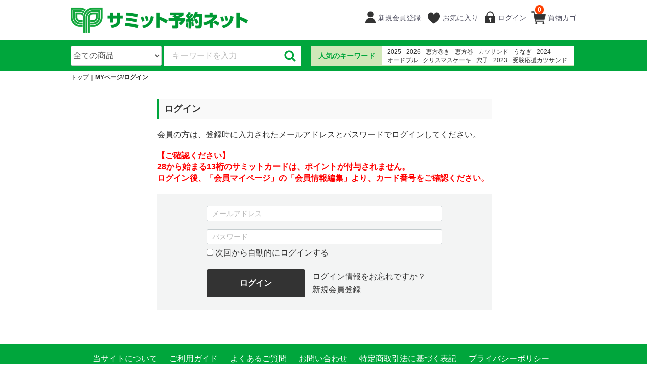

--- FILE ---
content_type: text/html; charset=UTF-8
request_url: https://www.summitstore.jp/mypage/login
body_size: 16177
content:
<!doctype html>
<html lang="ja">
<head>
<meta http-equiv="Content-Type" content="text/html; charset=UTF-8" />
<meta http-equiv="Content-Script-Type" content="text/javascript" />
<meta http-equiv="X-UA-Compatible" content="IE=edge">
<title>サミット予約ネット / MYページ/ログイン</title>
    <meta name="robots" content="noindex">
<meta name="viewport" content="width=device-width, initial-scale=1">
<link rel="icon" href="/template/urerunja/img/common/favicon.ico">
<link rel="stylesheet" href="/template/urerunja/css/style.css?v=20230629">
<link rel="stylesheet" href="/template/urerunja/css/alter.css?v=20230629">
<link rel="stylesheet" href="/template/urerunja/css/slick.css?v=20230629">
<link rel="stylesheet" href="/template/urerunja/css/default.css?v=20230629">
<link rel="stylesheet" href="/template/urerunja/css/bootstrap-glyphicons.css?v=20230629">
<!-- for original theme CSS -->

<script src="/template/urerunja/js/vendor/jquery.min.js?v=20230629"></script>
<!-- 【セコム脆弱性診断対応No46】-->
<script src="/template/urerunja/js/vendor/jquery-migrate-3.3.2.min.js?v=20230629"></script>
<script>window.jQuery || document.write('<script src="/template/urerunja/js/vendor/jquery-3.6.0.min.js?v=20230629"><\/script>')</script>
<script>
    function cartClick() {
        var cartItemLen = 0;
        if (cartItemLen > 0) {
            document.location.href = "https://www.summitstore.jp/cart";
        }
    }
</script>
            <!-- ▼GA4タグ -->
                        
<!-- Global site tag (gtag.js) - Google Analytics -->
<script src="https://www.googletagmanager.com/gtag/js?id=G-WQ7KKRERED"></script>
<script>
  window.dataLayer = window.dataLayer || [];
  function gtag(){dataLayer.push(arguments);}
  gtag('js', new Date());

  gtag('config', 'G-WQ7KKRERED');
</script>

                <!-- ▲GA4タグ -->

    
<script type="text/javascript">
  if (typeof ga == 'undefined') {
    (function(i,s,o,g,r,a,m){i['GoogleAnalyticsObject']=r;i[r]=i[r]||function(){
    (i[r].q=i[r].q||[]).push(arguments)},i[r].l=1*new Date();a=s.createElement(o),
    m=s.getElementsByTagName(o)[0];a.async=1;a.src=g;m.parentNode.insertBefore(a,m)
    })(window,document,'script','https://www.google-analytics.com/analytics.js','ga');
  }
  ga('create', 'UA-53823614-54', {
            'name': 'plg_uagaeec',
    'cookieDomain': 'auto'
  });
          ga('plg_uagaeec.require', 'ec');

    
    
    
    
  
  ga('plg_uagaeec.send', 'pageview');
  </script>
</head>
<body id="page_mypage_login" class="front_page">
<div id="wrapper">
    <header id="header">
        <div class="container-fluid inner">
                                                            <!-- ▼ロゴ -->
                         <div class="header_logo_area">
                <h1 class="header_logo"><a href="https://www.summitstore.jp/"><img src="/user_data/logo.gif" class="img-responsive" alt="Placeholder image"></a></h1>
            </div>
        <!-- ▲ロゴ -->
    <!-- ▼カゴの中 -->
                        <script>
    function cartClick() {
        var cartItemLen = 0;
        if (cartItemLen > 0) {
            document.location.href = "https://www.summitstore.jp/cart";
        }
    }
</script>

<div id="member" class="member drawer_block pc" style="width: auto; margin-left: 20px;">
    <ul class="member_link">
        <li>
            <a onclick="cartClick();" class="menu_cart cart-trigger">
                買物カゴ
                <span class="badge">0</span>
            </a>
    
            <div id="cart" class="cart">
                <div class="inner">
                                                                <div class="btn_area">
                            <div class="message">
                                <p class="errormsg bg-danger" style="margin-bottom: 20px;">
                                    現在カート内に<br>商品はございません。
                                </p>
                            </div>
                        </div>
                                    </div>
            </div>
        </li>
    </ul>
</div>
<a class="menu_cart sp"><span class="badge"></span></a>
                <!-- ▲カゴの中 -->
    <!-- ▼ログイン -->
                            <div id="member" class="member drawer_block pc" style="width: auto;">
        <ul class="member_link">
                <li>
                                                                <a href="https://www.summitstore.jp/entry" class="menu_member">
                                            新規会員登録
                    </a>
                </li>
                            <li><a href="https://www.summitstore.jp/mypage/favorite" class="menu_favorite">お気に入り</a></li>
                        <li>
                <a href="https://www.summitstore.jp/mypage/login" class="menu_login">
                    ログイン
                </a>
            </li>
        </ul>
    </div>

                <!-- ▲ログイン -->
    <!-- ▼商品検索 -->
                        <div class="header_bottom_area">
    <div id="search" class="search">
        <form method="get" id="searchform" action="/products/list">
            <div class="search_inner">
                <select id="category_id" name="category_id" class="form-control"><option value="">全ての商品</option><option value="198">恵方巻①　1/31・2/1お渡し</option><option value="231">恵方巻②　2/2・3お渡し</option></select>
                <div class="input_search clearfix">
                    <input type="search" id="name" name="name" maxlength="50" placeholder="キーワードを入力" class="form-control" />
                    <button type="submit" class="bt_search"><svg class="cb cb-search"><use xlink:href="#cb-search" /></svg></button>
                </div>
            </div>
            <div class="extra-form">
                                                                                                                                                                                                                                                    </div>
        </form>
    </div>
</div>
                <!-- ▲商品検索 -->
    <!-- ▼人気のキーワード -->
                        <div id="public_keyword">
    <dl>
        <dt>人気のキーワード</dt>
        <dd>
            <div>
                                    <a href="https://www.summitstore.jp/products/list?name=2025&popular=1">2025</a>
                                    <a href="https://www.summitstore.jp/products/list?name=2026&popular=1">2026</a>
                                    <a href="https://www.summitstore.jp/products/list?name=恵方巻き&popular=1">恵方巻き</a>
                                    <a href="https://www.summitstore.jp/products/list?name=恵方巻&popular=1">恵方巻</a>
                                    <a href="https://www.summitstore.jp/products/list?name=カツサンド&popular=1">カツサンド</a>
                                    <a href="https://www.summitstore.jp/products/list?name=うなぎ&popular=1">うなぎ</a>
                                    <a href="https://www.summitstore.jp/products/list?name=2024&popular=1">2024</a>
                                    <a href="https://www.summitstore.jp/products/list?name=オードブル&popular=1">オードブル</a>
                                    <a href="https://www.summitstore.jp/products/list?name=クリスマスケーキ&popular=1">クリスマスケーキ</a>
                                    <a href="https://www.summitstore.jp/products/list?name=穴子&popular=1">穴子</a>
                                    <a href="https://www.summitstore.jp/products/list?name=2023&popular=1">2023</a>
                                    <a href="https://www.summitstore.jp/products/list?name=受験応援カツサンド&popular=1">受験応援カツサンド</a>
                                    <a href="https://www.summitstore.jp/products/list?name=ケーキ&popular=1">ケーキ</a>
                                    <a href="https://www.summitstore.jp/products/list?name=たまご&popular=1">たまご</a>
                                    <a href="https://www.summitstore.jp/products/list?name=米&popular=1">米</a>
                                    <a href="https://www.summitstore.jp/products/list?name=開運&popular=1">開運</a>
                                    <a href="https://www.summitstore.jp/products/list?name=冷凍うどん&popular=1">冷凍うどん</a>
                                    <a href="https://www.summitstore.jp/products/list?name=サミット&popular=1">サミット</a>
                                    <a href="https://www.summitstore.jp/products/list?name=土用の丑の日のうなぎ&popular=1">土用の丑の日のうなぎ</a>
                                    <a href="https://www.summitstore.jp/products/list?name=クリスマス&popular=1">クリスマス</a>
                            </div>
        </dd>
    </dl>
</div>
                <!-- ▲人気のキーワード -->

                                                    
            <p id="btn_menu"><a onclick="cartClick();" class="menu_cart"><span class="badge">0</span></a><a class="nav-trigger" href="#nav">メニュー<br>カテゴリ<span></span></a></p>
        </div>
		<div class="headerband"></div>
    </header>

    <div id="contents" class="theme_main_only">

        <div id="contents_top">
                                                            <!-- ▼パンくずリスト -->
                        <!-- ▼topicpath▼ -->
<div id="topicpath" class="row">
    <ol id="list_header_menu">
        <li><a href="https://www.summitstore.jp/">トップ</a></li>
                                    <li>MYページ/ログイン</li>
                    
            </ol>
</div>
<!-- ▲topicpath▲ -->

                <!-- ▲パンくずリスト -->

                                                </div>

        <div class="container-fluid inner">
                                    
            <div id="main">
                                                
                <div id="main_middle">
                        <div class="container-fluid">
                            <form name="login_mypage" id="login_mypage" method="post" action="https://www.summitstore.jp/login_check" onsubmit="return eccube.checkLoginFormInputted('login_mypage')" >
        
                        <div id="login_box" class="row">
                <div id="mypage_login_wrap" class="col-sm-8 col-sm-offset-2">
                    <h1>ログイン</h1>
                    <p>会員の方は、登録時に入力されたメールアドレスとパスワードでログインしてください。</p>

                    <p><font style="color:red;font-weight:bold;">
                    【ご確認ください】<br>
                    28から始まる13桁のサミットカードは、ポイントが付与されません。<br>
                    ログイン後、「会員マイページ」の「会員情報編集」より、カード番号をご確認ください。
                    </font></p>

                    <div id="mypage_login_box" class="column">

                        <div id="mypage_login_box__body" class="column_inner clearfix">
                            <div id="mypage_login_box__login_email" class="form-group">
                                <input type="text" id="login_email" name="login_email" required="required" max_length="320" style="ime-mode: disabled;" placeholder="メールアドレス" class="form-control" />
                            </div>
                            <div id="mypage_login_box__login_pass" class="form-group">
                                <input type="password" id="login_pass" name="login_pass" required="required" max_length="320" placeholder="パスワード" class="form-control" />
                                                                                                            <div class="checkbox">                                        <label><input type="checkbox" id="login_memory" name="login_memory" value="1" /> 次回から自動的にログインする</label>
    </div>
                                                                                                </div>

                            <div>
                                

                                                                                                                                                                                                                                                                                                                                            </div>
                                                        <div id="mypage_login__login_button" class="btn_area">
                                <p><button type="submit" class="btn btn-info btn-block btn-lg">ログイン</button></p>
                                <ul id="mypage_login__login_menu" >
                                    <li><a href="https://www.summitstore.jp/forgot">ログイン情報をお忘れですか？</a></li>
                                                                                                                <li><a href="https://www.summitstore.jp/entry">新規会員登録</a></li>
                                                                    </ul>
                            </div>
                        </div>
                    </div>
                </div><!-- /.col -->
            </div><!-- /.row -->
                        <input type="hidden" id="_csrf_token" name="_csrf_token" value="3GAx9MYuQhoFhSGvxfxIECn0YKLT84qJwdnxiRE6nYI" />
        </form>
    </div>
                </div>

                                                            </div>

                                    
                                    
        </div>

        <footer id="footer">
                                                            <!-- ▼フッター -->
            <div class="container-fluid">
    <ul>
        <li><a href="https://www.summitstore.jp/help/about">当サイトについて</a></li>
        <li><a href="https://www.summitstore.jp/help/guide">ご利用ガイド</a></li>
        <li><a href="https://www.summitstore.jp/help/qa">よくあるご質問</a></li>
        <li><a href="https://www.summitstore.jp/contact">お問い合わせ</a></li>
        <li><a href="https://www.summitstore.jp/help/tradelaw">特定商取引法に基づく表記</a></li>
        <li><a href="https://www.summitstore.jp/help/privacy">プライバシーポリシー</a></li>        
    </ul>
    <div class="footer_logo_area">
       
        <p class="copyright">
            copyright (c) サミット予約ネット all rights reserved.
        </p>
    </div>
</div>
        <!-- ▲フッター -->

                                        
        </footer>

    </div>

    <div id="drawer" class="drawer sp">
    </div>

</div>


<div class="overlay"></div>

<script src="/template/urerunja/js/vendor/bootstrap.custom.min.js?v=20230629"></script>
<script src="/template/urerunja/js/vendor/slick.min.js?v=20230629"></script>
<script src="/template/urerunja/js/function.js?v=20230629"></script>
<script src="/template/urerunja/js/eccube.js?v=20230629"></script>
<script>
$(function () {
    $('#drawer').append($('.drawer_block').clone(true).children());
    $.ajax({
        url: '/template/urerunja/img/common/svg.html',
        type: 'GET',
        dataType: 'html',
    }).done(function(data){
        $('body').prepend(data);
    }).fail(function(data){
    });
	$('#sales_ranking > div,#advice > div,#checkeditem > div').slick({
		slidesToShow: 5,
		slidesToScroll: 1,
		responsive: [{
			breakpoint: 768,
				settings: {
					slidesToShow: 3,
					slidesToScroll: 3,
			}
		}]
	});
});
</script>
<script>
$(function () {
    // コントローラーから渡されたフラグをチェック
    });
</script>
</body>
</html>


--- FILE ---
content_type: text/css
request_url: https://www.summitstore.jp/template/urerunja/css/style.css?v=20230629
body_size: 141907
content:
@charset "utf-8";

@import url("bootstrap.custom.min.css"); /* only Grid system CSS */


/* --------------------------------
	Common style
-------------------------------- */


html {
    font-size: 62.5%; /* 62.5%を指定すると「1.0 rem = 10px」 */
	height: 100%;
}

body {
    font-size: 16px;
    font-size: 1.6rem;
	height: 100%;
}
a { 
    cursor: pointer;
}

textarea { /* for chrome fontsize bug */
    font-family: sans-serif;
}

ul, ol {
    list-style: none;
    margin: 0; padding: 0;
}
dl, dt, dd, li{
    margin: 0; padding: 0;
}
img {
    max-width: 100%;
}

/* svg icon */
#svgicon {
    display: block;
    width: 0; height: 0; overflow: hidden;
}
.cb {
    display: inline-block;
    width: 1em;
    height: 1em;
    vertical-align: middle;
    fill: currentColor;
}
.cb-images {
    width: 1.125em;
}
.icon-bg {
    fill: #d4d4d5;
}
.icon-with-bg {
    fill: #fff;
}

.container-fluid {
    margin-left: auto;
    margin-right: auto;
    padding-left: 0;
    padding-right: 0;
}
.row {
    margin-left: -8px;
    margin-right: -8px;
    padding-bottom: 16px;
}
.col-xs-1, .col-sm-1, .col-md-1, .col-lg-1, .col-xs-2, .col-sm-2, .col-md-2, .col-lg-2, .col-xs-3, .col-sm-3, .col-md-3, .col-lg-3, .col-xs-4, .col-sm-4, .col-md-4, .col-lg-4, .col-xs-5, .col-sm-5, .col-md-5, .col-lg-5, .col-xs-6, .col-sm-6, .col-md-6, .col-lg-6, .col-xs-7, .col-sm-7, .col-md-7, .col-lg-7, .col-xs-8, .col-sm-8, .col-md-8, .col-lg-8, .col-xs-9, .col-sm-9, .col-md-9, .col-lg-9, .col-xs-10, .col-sm-10, .col-md-10, .col-lg-10, .col-xs-11, .col-sm-11, .col-md-11, .col-lg-11, .col-xs-12, .col-sm-12, .col-md-12, .col-lg-12 {
    padding-left: 8px;
    padding-right: 8px;
}


/*  table
============================ */

.table > thead > tr > th, .table > tbody > tr > th, .table > tfoot > tr > th, .table > thead > tr > td, .table > tbody > tr > td, .table > tfoot > tr > td {
    padding:8px;
    line-height:1.42857143;
    vertical-align:top;
    border-top:1px solid #ddd
}
.table-bordered {
    border:1px solid #ddd
}
.table-bordered > thead > tr > th, .table-bordered > tbody > tr > th, .table-bordered > tfoot > tr > th, .table-bordered>thead>tr > td, .table-bordered > tbody > tr > td, .table-bordered > tfoot > tr > td {
    border:1px solid #ddd
}
.table-bordered > thead > tr > th, .table-bordered > thead > tr > td {
    border-bottom-width:2px
}



/*	form
============================ */

label {
    font-weight: normal;
}
input:focus,
select:focus {
    outline: none;
}
input[type="number"] {
    text-align: right;
}
.form-group .errormsg {
    margin-top: 3px;
    font-size: 12px;
    font-size: 1.2rem;
    font-weight: bold;
}
dd.form-group .errormsg {
    margin-bottom: 0;
}

.form-control {
    border: 1px solid #C4CCCE;
    border-radius:3px !important;
    box-shadow:none;
    font-size: 14px;
    font-size: 1.4rem;
    height: 30px;
    padding: 4px 12px;
    width: auto;
    line-height: 1.5
}
.form-control:focus {
    border-color:#3c8dbc !important;
    box-shadow:none
}
.has-success .form-control:focus,
.has-warning .form-control:focus,
.has-error .form-control:focus {
    box-shadow:none;
    background: none;
}
.has-success .form-control { border-color: #0D8969; background: #e7f6f3; }
.has-warning .form-control { border-color: #E99133; background: #fdf7ed; }
.has-error .form-control { border-color: #CF3F34; background: #FDF1F0; }

.has-error .help-block, .has-error .control-label, .has-error .radio, .has-error .checkbox, .has-error .radio-inline, .has-error .checkbox-inline {
    color: inherit;  background: #FDF1F0;
}

.form-control::-moz-placeholder {
    color:#bbb;
    opacity:1
}
.form-control:-ms-input-placeholder {
    color:#bbb
}
.form-control::-webkit-input-placeholder {
    color:#bbb
}
.form-control:not(select) {
    -webkit-appearance:none;
    -moz-appearance:none;
    appearance:none
}

.form-group .form-control {
    width: 100%;
}
.form-inline .form-control {
    width: auto;
}

.form-group.lange input[type="text"], .form-group.lange label {
    display: inline-block;
    margin-bottom: 0;
    margin-left: 1%;
    margin-right: 1%;
    vertical-align: middle;
}
.form-group.lange input[type="text"] {
    width: 28%;
}
.input_tel input {
    display: inline-block;
    margin-bottom: 0;
    margin-left: 1px;
    margin-right: 1px;
    max-width: 5em;
    vertical-align: middle;
    width: 30%;
}
.form-group.input_tel input:first-child {
    margin-left: 0;
}
.form-group.input_name input {
    display: inline-block;
    margin-bottom: 0;
    margin-left: 2%;
    vertical-align: middle;
    width: 48%;
}
.form-group.input_name input:first-child {
    margin-left: 0;
}
.form-group.input_zip input {
    display: inline-block;
    margin-left: 1%;
    margin-right: 1%;
    max-width: 5em;
    vertical-align: middle;
    width: 30%;
}
.form-group.input_zip .question-circle {
    font-size: 11px;
    display: inline-block;
    width: 15px; height: 15px;
    line-height: 15px;
    text-align: center;
    vertical-align: middle;
    background: #525263;
    border-radius: 50%;
}
.form-group.input_zip .question-circle .cb-question {
    fill: #fff;
}


.form-group .item_price input, .form-group .item_quantity input {
    margin: 0 1%;
    text-align: right;
    width: 50%;
}

.form-inline label {
    margin: 0 10px 0 0;
}
.form-inline label:first-child + select,
.form-inline label:first-child + input {
    margin-right: 10px;
}

.form-inline .form-group {
    display: inline-block;
    margin-bottom: 0;
    vertical-align: top;
}
.checkbox-inline, .radio-inline {
    cursor: pointer;
    margin-left: 20px;
}
.checkbox-inline:first-child, .radio-inline:first-child {
    margin-left: 0;
}

.input_point_card input {
    display: inline-block;
    margin-bottom: 0;
    margin-left: 1px;
    margin-right: 1px;
    max-width: 5em;
    vertical-align: middle;
    width: 30%;
}
.form-group.input_point_card input:first-child {
    margin-left: 0;
}

span.required {
    color: #DE5D50;
    font-weight: normal !important;
    margin-left: 1em;
    font-size: 12px;
    font-size: 1.2rem;
}

/* 脆弱性診断対応（【No6,41】サポートが終了したバージョンのBootstrap使用の可能性） */
/* セコムの脆弱性診断対応でBoostrapの入れ換えの影響による修正 start */
#top_wrap .form-group,
.mypage_change .form-group,
.delivery_edit .form-group, 
.shipping_edit .form-group,
.shipping_multiple_edit .form-group,
.nonmember .form-group,
#page_shopping_login .form-group,
#page_mypage_login .form-group {
    margin-bottom: 0 !important;
}

#top_wrap #top_box__address_detail #top_box__address .form-group,
.mypage_change #detail_box__address_detail #detail_box__address .form-group,
.delivery_edit #detail_box__address #detail_box__address .form-group,
.shipping_edit #detail_box__address #detail_box__pref .form-group,
.shipping_multiple_edit #detail_box__address #detail_box__pref .form-group,
.nonmember #detail_box__address #detail_box__address .form-group,
#page_shopping_login #customer_box__login_email {
    height: 4.5rem;
}

#top_wrap #entry_mailmaga_flg .radio, 
.mypage_change #entry_mailmaga_flg .radio {
    display: block !important;
}

#mypage_login_box .checkbox input[type=checkbox],
#page_shopping_login .checkbox input[type=checkbox] {
    margin-left: 0 !important;
    position: relative !important;
}
#mypage_login_box .checkbox,
#page_shopping_login .checkbox {
    margin: 0 !important;
}

/* bootstrap入替によるform崩れ対応 */
#page_entry #entry_birth select,
#page_mypage_change #entry_birth select,
#page_entry #point_artist_birth select{
    display: inline-block !important;
}

#page_entry label {
    margin-bottom: 0 !important;
}

#page_entry radio {
    margin: 0 !important;
}

#page_entry dt,
#page_mypage_change dt {
    font-weight: normal !important;
}

#page_shopping div[id^="shopping_confirm_box__shipping_delivery_date_time"] select {
    display: inline-block !important;
}

#page_shopping h2{
    line-height: 1.4 !important;
}
/* IEのみに適用 */
@media all and (-ms-high-contrast: none) {
    #top_wrap #top_box__email dt,
    #top_wrap #top_box__password dt,
    #top_wrap #top_box__contents dt,
    .mypage_change #top_box__email dt,
    .mypage_change #top_box__password dt,
    .mypage_change #detail_box__email dt,
    .mypage_change #detail_box__password dt,
    #review_body .dl_table dl dt,
    #page_shopping_nonmember .dl_table dl dt {
        vertical-align: top;
    }
}
/* FireFOxのみに適用 */
@-moz-document url-prefix() {
    #top_wrap #top_box__email dt,
    #top_wrap #top_box__password dt,
    #top_wrap #top_box__contents dt,
    .mypage_change #top_box__email dt,
    .mypage_change #top_box__password dt,
    .mypage_change #detail_box__email dt,
    .mypage_change #detail_box__password dt,
    #review_body .dl_table dl dt,
    #page_shopping_nonmember .dl_table dl dt {
        vertical-align: top;
    }
}
/* セコムの脆弱性診断対応でBoostrapの入れ換えの影響による修正 end */
/* --------------------------------
	Parts
-------------------------------- */

/* heading */

h2 {
    font-size: 16px;
    font-size: 1.6rem;
}
.page-heading {
    margin: 0 0 8px;
    font-size: 16px;
    font-size: 1.6rem;
    font-weight: bold;
    border-bottom: 1px dotted #ccc;
    border-top: 1px solid #ccc;
    padding: 8px;
}

.heading01 {
    font-size: 16px;
    font-size: 1.6rem;
    font-weight: bold;
	margin-top: 50px;
	border-bottom: none;
}
.heading02,
.heading03 {
    font-size: 14px;
    font-size: 1.4rem;
    font-weight: bold;
	border: none;/* 20160927追記 */
}
.heading04 {
    clear: both;
    margin-bottom: 5px;
}
.heading05 {
    font-size: 16px;
    font-size: 1.6rem;
    font-weight: bold;
}

/* btn_circle */

.btn_circle {
    border: 0 none;
    padding: 0; margin: 0;
    text-shadow: none;
    box-shadow: none;
    border-radius: 50%;
    color: #fff;
    background: #B8BEC4;
    cursor: pointer;
    width: 40px; height: 40px;
    line-height: 40px;
    vertical-align: middle;
}
.btn_circle .cb {
    font-size: 24px;
    font-size: 2.4rem;
    position: relative;
    top: -1px;
}
.btn_circle:hover {
    opacity: 0.8;
}

/* icon_close */

.icon_close {
    /* container for the X icon */
    position: absolute;
    height: 100%;
    width: 50px;
    top: 0;
    left: 0;
}
.icon_close::before, .icon_close::after {
    /* Force Hardware Acceleration in WebKit */
    -webkit-transform: translateZ(0);
    -moz-transform: translateZ(0);
    -ms-transform: translateZ(0);
    -o-transform: translateZ(0);
    transform: translateZ(0);
    -webkit-backface-visibility: hidden;
    backface-visibility: hidden;

    /* close icon */
    content: '';
    position: absolute;
    display: inline-block;
    height: 3px;
    width: 22px;
    top: 50%;
    margin-top: -2px;
    left: 50%;
    margin-left: -11px;
    background: #525263;
}
.icon_close::before {
    -webkit-transform: rotate(45deg);
    -moz-transform: rotate(45deg);
    -ms-transform: rotate(45deg);
    -o-transform: rotate(45deg);
    transform: rotate(45deg);
}
.icon_close::after {
    -webkit-transform: rotate(-45deg);
    -moz-transform: rotate(-45deg);
    -ms-transform: rotate(-45deg);
    -o-transform: rotate(-45deg);
    transform: rotate(-45deg);
}


/* badge */

.badge {
    display:inline-block;
    min-width:10px;
    padding:3px 5px;
    font-size:10px;
    font-size:1rem;
    font-weight:700;
    line-height:1;
    color:#fff;
    text-align:center;
    white-space:nowrap;
    vertical-align:baseline;
}
.btn .badge {
    position:relative;
    top:-1px
}

/* tableStyle */

div.table {
    width: 100%;
    display: table;
}
div.table .thead {
    display: none;
}
div.table .tbody {
    display: table-row-group;
}
div.table .tbody .tr {
    display: table-row;
    margin: 0;
}
div.table .tbody .tr > .td {
    display: table-cell;
    padding: 10px 8px;
    text-align: center;
    overflow-x:hidden;
}
.table .tbody .tr > .price {
    text-align: right;
}

/* dl_table */

.dl_table:first-of-type{
    border-top: 1px solid #ccc;
	margin-top: 10px;
}

.dl_table dl {
    padding: 8px 0;
    border-bottom: 1px dotted #ccc;
}
.dl_table dd .form-group {
    padding-top: 8px;
}
.dl_table dd > .form-group:first-child {
    padding-top: 0;
}
.dl_table .zip-search {
    margin-top: 8px;
}

/* pagination */

.pagination {
    width: 95%;
    margin: 0 auto 16px;
    position: relative;
    clear: both;
}
.pagination ul {
    list-style-type: none;
    margin: 0 auto;
}
.pagination ul li {
    display: inline-block;
    text-align: center;
    position: relative;
}

.pagination ul li a {
    display: block;
    text-decoration: none;
}
.pagination ul li a:hover, .pagination ul li a:focus {
    background: #f1f1f1;
}
.pagination ul li.active a {
    background: #F3F3F3;
    text-decoration: none;
}
.pagination ul li.active a:hover, .pagination ul li.active a:focus {
    background: #F3F3F3;
}
.pagination ul li.disabled a {
    color: #9797A0;
    text-decoration: none;
}
.pagination ul li.disabled a:hover, .pagination ul li.disabled a:focus {
    color: #9797A0;
}

/* topicpath */

#topicpath {
    border-top: 1px solid #ccc;
    border-bottom: 1px dotted #ccc;
    padding: 0 8px;
}
#topicpath ol {
    list-style: none;
    overflow: hidden;
}
#topicpath li {
    float: left;
    color: #333;
    font-size: 12px;
    font-size: 1.2rem;
}
#topicpath li a {
    float: left;
    display: inline-block;
}

#topicpath li:after {
    content:"｜";
}
#topicpath li:last-child {
    font-weight: bold;
}
#topicpath li:last-child:after {
    content:"";
}

/* message */
.message {
    text-align: center;
    padding: 16px 0;
    margin: 0;
}
p.message {
    padding: 0 0 16px;
}
.heading04 + .message {
    padding-top: 0;
    text-align: left;
}
.message .errormsg {
    padding: 8px;
    font-weight: bold;
}
.message .errormsg:first-child {
    margin-top: 0;
}
.message .errormsg:last-child {
    margin-bottom: 0;
}
.message .errormsg .cb {
    margin-right: 5px;
    font-size: 130%;
    position: relative;
    top: -1px;
}

/* pagenumberarea */

.pagenumberarea {
    text-align: right;
    margin: 0;
    padding-right: 16px;
}
.pagenumberarea > li {
    float: none;
    display: inline-block;
    margin-left: 10px;
    width: auto;
}
.dropdown.open > a {
    background: #ededed;
}

/* flowline */

.flowline {
    position: relative;
    margin: 0;
    padding: 8px 0 16px;
    border-bottom: 1px dotted #ccc;
}
.flowline ul {
    position: relative;
    margin: 0 auto;
}
.flowline ul::before {
    content: "";
    height: 4px;
    background: #525263;
    position: absolute;
    top: 13px;
    margin: 0;
    border-radius: 2px;
    z-index:0;
}
.flowline.step3 ul::before {
    width: 66.66666666%;
    left: 16.6666666%;
}
.flowline.step4 ul::before {
    width: 75%;
    left: 12.5%;
}
.flowline ul li {
    float: left;
    position: relative;
    text-align: center;
    white-space: nowrap;
    font-size: 12px;
    font-size: 1.2rem;
    font-weight: bold;
    z-index:1;
}
.flowline.step3 ul li {
    width: 33.33333333333333%;
}
.flowline.step4 ul li {
    width: 25%;
}
.flowline li .flow_number {
    line-height: 30px;
    width: 30px; height: 30px;
    margin-bottom: 5px;
    font-size: 12px;
    font-size: 1.2rem;
    background: #525263;
    color: #fff;
    top: 0; left: 18px;
    display: inline-block;
    margin-bottom: 5px;
    text-align: center;
    vertical-align: middle;
    border-radius: 50%;
}
.flowline li.active {
    color: #5CB1B1;
}
.flowline li.active .flow_number {
    background: #5CB1B1;
}


/* item_box */

.item_box > div {
    padding: 8px;
}
.item_box .item_photo {
    max-width: 100px;
}
.item_box .icon_edit {
    position: absolute;
    top: 16px; right: 16px;
    text-align: right;
    padding: 0;
}

/* .cart .item_box */

#cart .inner {
    padding: 0 8px;
}
.cart .item_box {
    border-bottom: 1px solid #E8E8E8;
    position: relative;
}
.cart .item_box:last-child {
    border: 0 none;
}
.cart .item_box > div,
.cart .item_box > dl {
    padding: 8px 0;
}
.cart .item_box .item_photo {
    padding: 8px 8px 8px 0;
    float: left;
}
.cart .item_box .item_detail {
    padding-left: 108px;
}
.cart .item_box .icon_edit {
    height: 30px; width: 30px;
    right: 0; top: 10px;
    text-align: center;
    vertical-align: middle;
}
.cart .item_box .icon_edit button {
    display: inline-block;
    vertical-align: middle;
}
.cart .item_box .icon_close {
    width: 30px;
}
.cart .item_box .cb {
    font-size: 20px;
    font-size: 2rem;
}
.cart .item_box .item_name {
    margin-right: 35px;
    font-size: 16px;
    font-size: 1.6rem;
}
.cart .item_box .item_pattern {
    font-size: 14px;
    font-size: 1.4rem;
}
.cart .item_box .item_price {
    font-size: 16px;
    font-size: 1.6rem;
    font-weight: bold;
}
.cart .item_box .item_price .small {
    font-size: 12px;
    font-size: 1.2rem;
    font-weight: normal;
    margin-left: 10px;
}
.cart .item_box .item_quantity {
    vertical-align: middle;
    font-size: 14px;
    font-size: 1.4rem;
}
.cart .item_box .item_quantity input {
    font-size: 16px;
    font-size: 1.6rem;
    display: inline-block;
    vertical-align: middle;
    width: 100px;
    text-align :right;
}
.cart .cart_price {
    font-size: 14px;
    font-size: 1.4rem;
    padding: 8px;
    border-bottom: 1px solid #E8E8E8;
    text-align: right;
}
.cart .cart_price .price {
    font-size: 16px;
    font-size: 1.6rem;
    font-weight: bold;
}
.cart .btn_area {
    padding: 8px 0 0;
}
.cart .btn_area li {
    padding-bottom: 8px;
}
.cart .btn_area .btn {
    width: 100%;
}
.cart .btn_area .btn-sm {
	height: auto;
    font-size: 14px;
    font-size: 1.4rem;
	line-height: 1.4;
    padding: 10px 8px;
}
button#favorite{ /* 20180530追加 */
    border: 1px solid #333;
    padding: 5px 10px 5px 30px;
    border-radius: 4px;
    position: relative;
    background: url(../img/item_img1.gif) no-repeat 5px #f8f8f8;
}

/* form_terms_link */

.form_terms_link {
    text-align: center;
}

/* error_box */
.error_box {
    text-align: center;
    padding: 5% 0;
}
.error_box .btn_back {
    padding: 5% 0;
}
.error_box .btn_back a {
    width: 100%;
    max-width: 320px;
}


/* --------------------------------
	Common
-------------------------------- */

.inner {
    max-width: 1000px;
}

/****** Base Layout Setting ********/

#contents, #header, #footer, .pagetop {
    /* Force Hardware Acceleration in WebKit */
    -webkit-transform: translateZ(0);
    -moz-transform: translateZ(0);
    -ms-transform: translateZ(0);
    -o-transform: translateZ(0);
    transform: translateZ(0);
    will-change: transform;
}

#contents, #header, #footer, .pagetop {
    position: relative;
    -webkit-transition: -webkit-transform 0.3s;
    -moz-transition: -moz-transform 0.3s;
    transition: transform 0.3s;
}

#contents {
    min-height: 250px;
    z-index: 2;
}
#header .container {
    position: relative;
}

/* main */
#main {

}

/* side */
.side {

}



/****** Header Setting ********/

#header {
    background: #ffffff;
    z-index: 3;
    padding-top: 8px;
    min-height: 45px;
}
#header .inner {
    position: relative;
}
#header .copy {
    font-size: 9px;
    font-size: 0.9rem;
    margin-top: 0;
    margin-bottom: 0;
}
.header_logo_area {
    position: relative;
    z-index: 10;
    min-height: 54px;
}
.header_logo_area .header_logo {
    font-size: 20px;
    font-size: 2rem;
    margin: 0;
	border: none;
}

/* header-buttons */

.header-buttons {
    position: absolute;
    display: inline-block;
    top: 3px;
    right: 5%;
    background: #999;
    z-index: 11;
}
.header-buttons li {
    display: inline-block;
}

.cart-trigger, .nav-trigger {
    position: relative;
    display: block;
    height: 44px;
    overflow: hidden;
    white-space: nowrap;
    z-index: 3;
    cursor: pointer;
}

p.cart-trigger a:link,
p.cart-trigger a:visited,
p.cart-trigger a:hover,
p.cart-trigger a:active {
    text-decoration: none;
    color: #525263;
}
p.cart-trigger:hover {
    opacity: 0.8;
}
p.cart-trigger a {
    display: inline-block;
    width: 50px;
    height: 44px;
    line-height: 44px;
    vertical-align: middle;
    text-align: center;
    outline: none;
}
p.cart-trigger .cb {
    vertical-align: middle;
    font-size: 30px;
    -webkit-transition: opacity 0.3s, -webkit-transform 0.3s;
    -moz-transition: opacity 0.3s, -moz-transform 0.3s;
    transition: opacity 0.3s, transform 0.3s;
}
p.cart-trigger .cb-close {
    opacity: 0;
    position: absolute;
    left: 13px; top: 9px;
    font-size: 24px;
}
p.cart-trigger .badge {
    position: absolute;
    right: 1px; top: 5px;

}
p.cart-trigger.cart-is-visible .cb-shopping-cart,
p.cart-trigger.cart-is-visible span.badge {
    /* hide cart icon */
    opacity: 0;
}
p.cart-trigger.cart-is-visible .cb-close {
    /* show close icon */
    opacity: 1;
}

#btn_menu {
    margin: 0;
    position: absolute;
    right: 15px; top: 0;
    z-index: 11;
}

.nav-trigger span, .nav-trigger span::before, .nav-trigger span::after {
    /* hamburger icon in CSS */
    position: absolute;
    display: inline-block;
    height: 3px;
    width: 24px;
    background: #525263;
}
.nav-trigger span {
    /* line in the center */
    position: absolute;
    top: 50%;
    right: 10px;
    margin-top: -10px;
    -webkit-transition: background 0.3s 0.3s;
    -moz-transition: background 0.3s 0.3s;
    transition: background 0.3s 0.3s;
}
.nav-trigger span::before, .nav-trigger span::after {
    /* other 2 lines */
    content: '';
    right: 0;
    /* Force Hardware Acceleration in WebKit */
    -webkit-transform: translateZ(0);
    -moz-transform: translateZ(0);
    -ms-transform: translateZ(0);
    -o-transform: translateZ(0);
    transform: translateZ(0);
    -webkit-backface-visibility: hidden;
    backface-visibility: hidden;
    -webkit-transform-origin: 0% 50%;
    -moz-transform-origin: 0% 50%;
    -ms-transform-origin: 0% 50%;
    -o-transform-origin: 0% 50%;
    transform-origin: 0% 50%;
    -webkit-transition: -webkit-transform 0.3s 0.3s;
    -moz-transition: -moz-transform 0.3s 0.3s;
    transition: transform 0.3s 0.3s;
}
.nav-trigger span::before {
    /* menu icon top line */
    top: -6px;
}
.nav-trigger span::after {
    /* menu icon bottom line */
    top: 6px;
}
.drawer-open .nav-trigger span {
    /* hide line in the center */
    background: rgba(46, 50, 51, 0);
}
.drawer-open .nav-trigger span::before, .drawer-open .nav-trigger span::after {
    /* keep visible other 2 lines */
    background: #525263;
}
.drawer-open .nav-trigger span::before {
    -webkit-transform: translateX(4px) translateY(-3px) rotate(45deg);
    -moz-transform: translateX(4px) translateY(-3px) rotate(45deg);
    -ms-transform: translateX(4px) translateY(-3px) rotate(45deg);
    -o-transform: translateX(4px) translateY(-3px) rotate(45deg);
    transform: translateX(4px) translateY(-3px) rotate(45deg);
}
.drawer-open .nav-trigger span::after {
    -webkit-transform: translateX(4px) translateY(2px) rotate(-45deg);
    -moz-transform: translateX(4px) translateY(2px) rotate(-45deg);
    -ms-transform: translateX(4px) translateY(2px) rotate(-45deg);
    -o-transform: translateX(4px) translateY(2px) rotate(-45deg);
    transform: translateX(4px) translateY(2px) rotate(-45deg);
}


/****** drawer Setting ********/

.drawer {
    position: fixed;
    top: 0;
    right: 0;
    height: 100%;
    width: 260px;
    background: #F6F6F6;
    overflow: auto;
    -webkit-overflow-scrolling: touch;
    z-index: 1;
    -webkit-transition: -webkit-transform 0.3s;
    -moz-transition: -moz-transform 0.3s;
    transition: transform 0.3s;
}


/*	Category navigation
--------------------------- */

/* category-nav */

#drawer .category-nav {
    margin-bottom: 16px;
}
.category-nav a { /* 20161104white-space: nowrap;削除 */
    display: block;
    color: #525263;
    -webkit-font-smoothing: antialiased;
    -moz-osx-font-smoothing: grayscale;
    overflow: hidden;
    text-overflow: ellipsis;
    position: relative;
}
.category-nav a.has-toggle {
    padding-right: 50px;
}

.category-nav a .toggle {
    display: block;
    position: absolute;
    right: 10px; top: 5px;
    width: 40px; height: 40px;
    line-height: 40px;
    text-align: center;
    vertical-align: middle;
}
.category-nav .active > .toggle .cb {
    -webkit-transform:rotate(-180deg);
    -ms-transform:rotate(-180deg);
    -o-transform:rotate(-180deg);
    transform:rotate(-180deg)
}
.category-nav li > a.active {
    background: rgba(204, 204, 204, 0.1);
}

.category-nav ul {
    display: none;
}
.category-nav ul > li > a {
    padding-left: 18px;
}
.category-nav ul > li > ul > li > a {
    padding-left: 26px;
}
.category-nav ul > li > ul > li > ul > li a {
    padding-left: 42px;
}



/****** Footer Setting ********/

#footer {
}
#footer ul {
    text-align: center;
}
#footer ul li {
    display: inline-block;
    margin: 0 8px 8px;
}
#footer a {
    color: #444;
}
#footer a:hover {
    color: #686868;
}
.footer_logo_area {
    text-align: center;
    color: #000;
}
.footer_logo_area .logo {
    font-size: 16px;
    font-size: 1.6rem;
    font-weight: bold;
    margin-bottom: 0;
}
.footer_logo_area .copyright {
    font-size: 10px;
    font-size: 1rem;
    margin-top: 0;
}

.pagetop {
    display: none;
    text-align: right;
    position: fixed;
    bottom: 10px; right: 10px;
    z-index: 2;
}
.pagetop a {
    display: inline-block;
    position: relative;
    width: 30px; height: 30px;
    background-color: #B8BEC4;
    border-radius: 50%;
}
.pagetop a:hover {
    opacity: 0.8;
}
.pagetop a .cb-angle-down {
    fill: #fff;
    font-size: 25px;
    font-size: 2.5rem;
    position: absolute;
    top: 50%; left: 50%;
    margin-left: -0.5em;
    margin-top: -0.5em;
    -webkit-transform:rotate(-180deg);
    -ms-transform:rotate(-180deg);
    -o-transform:rotate(-180deg);
    transform:rotate(-180deg);
}

/****** Each BlockParts Setting ********/

#sub_bnr ul{
	margin-left: -10px;
	overflow: hidden; /* 20170523変更 */
}

#sub_bnr ul li{
	margin-top: 10px;
	padding-left: 10px;
	box-sizing: border-box;
	width: 50%;
	float: left;
}

/* Cart */

.cart {
    position: absolute;
    height: 50px;
    width: 100%;
    top: 50px;
    left: 0;
    z-index: 3;
    opacity: 0;
    visibility: hidden;
    -webkit-transition: opacity .3s 0s, visibility 0s .3s;
    -moz-transition: opacity .3s 0s, visibility 0s .3s;
    transition: opacity .3s 0s, visibility 0s .3s;
}

.cart.is-visible {
    opacity: 1;
    visibility: visible;
    -webkit-transition: opacity .3s 0s, visibility 0s 0s;
    -moz-transition: opacity .3s 0s, visibility 0s 0s;
    transition: opacity .3s 0s, visibility 0s 0s;
}


/* Search */

.bt_search {
    border: 0;
    background: none;
    position: absolute;
    right: 0; top: 0;
    display: block;
    width: 44px;
    height: 44px;
    overflow: hidden;
    white-space: nowrap;
    z-index: 1;
}
.bt_search .cb-search {
    fill: #636378;
    font-size: 25px;
    font-size: 2.5rem;
}

#searchform {
    position: relative;
}

.search select {
    height: 40px;
    border: 1px solid #ccc;
    font-size: 16px;
    font-size: 1.6rem;
    padding: 0.5em 1em;
    border-radius: 0;
    box-shadow: none;
    -webkit-box-sizing: border-box;
    -moz-box-sizing: border-box;
    box-sizing: border-box;
}
.search select option {
    max-width: 190px;
    overflow: hidden;
    white-space: nowrap;
    text-overflow: ellipsis;
}

.search .input_search {
    height: 40px;
	width: 59%;
    padding: 0 50px 0 1em;
    border-bottom: 1px solid #ccc;
    position: relative;
    margin-left: 1%;
	box-sizing: border-box;
}

.search input[type="search"] {
    height: 40px;
    width: 100%;
    font-size: 16px;
    font-size: 1.6rem;
    border: 0 none;
    padding: 0.5em 0;
    box-shadow: none;
    background: none;
    -webkit-box-sizing: border-box;
    -moz-box-sizing: border-box;
    box-sizing: border-box;
}
.search .bt_search {
    margin-top: 3px;
}

#public_keyword{
	float: left;
	width: 54%;
	padding-left: 20px;
}

#public_keyword dl{
	width: 100%;
	overflow: hidden;
}

#public_keyword dl dt{
	width: 140px; /* 20170523変更 */
	float: left;
}

#public_keyword dl dd{
	width: 100%;
	width-left: -130px;
}

#public_keyword dl dd div{
	height: 40px;
    padding: 4px 0;
	margin-left: 129px;
	overflow: hidden;
	font-size: 0;
}

#public_keyword dl dd div a{
	display: inline-block;
	margin-left: 10px;
	font-size: 12px;
	font-size: 1.2rem;
}
/* Member area */

.member_link {
    margin-bottom: 16px;
}
.member_link a {
    border-bottom: 1px solid #e8e8e8;
    color: #525263;
    display: block;
    font-size: 14px;
    font-size: 1.4rem;
    height: 50px;
    line-height: 50px;
    overflow: hidden;
    padding: 0 0 0 20px;
    text-overflow: ellipsis;
    transform: translateZ(0px);
    transition: transform 0.3s ease 0s, opacity 0.3s ease 0s;
    white-space: nowrap;
}
.member_link a:hover {
    color: #9797a1;
}

.member_link a .cb {
    font-size: 30px;
    font-size: 3rem;
    fill: #B8BEC4;
    margin-right: 5px;
    position: relative;
    top: -1px;
}
.member_link a:hover .cb {
    fill: #c6cbd0;
}

/* News List */

.newslist {
    border-bottom: 1px solid #f8f8f8;
}
.newslist dl {
}
.newslist dt {
    cursor: pointer;
    padding: 8px;
    position: relative;
}
.newslist dt span {
    display: block;
}

.newslist dd {
    display: none;
    margin: 0 8px 8px;
	padding: 10px;

}


/* Item List Page
------------------------------------------- */

.product_item {
    position: relative;
	margin-bottom: 26px;
	overflow: hidden;
	z-index: 0;
}
.product_item a {
    display: block;
}
.product_page .product_item a {
    padding-bottom: 16px;
}
.product_item a:hover {
    background: rgba(255,255,255,0.3);
    text-decoration: none;
}
.product_item a:hover img {
    opacity: 0.8;
}
.item_photo {
    display: block;
    margin: 0 0 8px;
    text-align: center;
}
.item_photo img {
    width: 100%;
}
.product_item .btn_circle {
    position: absolute;
    right: 8px; top: 8px;
}
.product_item .btn_circle:before{
  display: block;
  content: "";
  position: absolute;
  top: 50%;
  left: 50%;
  width: 25px;
  height: 4px;
  margin-top: -2px;
  margin-left: -13px;
  background: #FFFFFF;
  transform: rotate(45deg);
}

.product_item .btn_circle:after{
  display: block;
  content: "";
  position: absolute;
  top: 50%;
  left: 50%;
  width: 25px;
  height: 4px;
  margin-top: -2px;
  margin-left: -13px;
  background: #FFFFFF;
  transform: rotate(315deg);
}

.item_comment {
    margin: 0 0 8px;
}
.item_name{
    margin: 0 0 4px;
	font-size: 18px;
	font-size: 1.8rem;
	overflow: hidden;
	line-height: 24px;
	max-height: 48px;
	position: relative;
}

#item_list .item_name::before,
#item_list .item_name::after,
.item_gallery .item_name::before,
.item_gallery .item_name::after{ /* 20160906変更 */
	position: absolute;
    background: #fff;
}
	
#item_list .item_name:before,
.item_gallery .item_name::before{ /* 20160906変更 */
    content: "...";
    bottom: 0;
    right: 0;
}

#item_list .item_name:after,
.item_gallery .item_name::after{ /* 20160906変更 */
    content: "";
    width: 100%;
    height: 100%;
}

.price_box{　/* 20160824class追加 */
	overflow: hidden;
	z-index: 0;
}

.normal_price{
	font-size: 12px;
	font-size: 1.2rem;
	font-weight: normal;
}

.standard_price{　/* 20160824class追加 */
	float: left;
	display: inline-block;
}

.tax_include{
	float: left;
}

.normal_price:last-of-type{
	margin-bottom: 4px;
}

.normal_price .price01_default{
	font-size: 16px;
	font-size: 1.6rem;
	font-weight: bold;
}

.bargain_price{
	color: #FF0000;
	font-size: 12px;
	font-size: 1.2rem;
	font-weight: normal;
}

.bargain_price .price01_default{
	color: #FF0000;
	font-size: 16px;
	font-size: 1.6rem;
	font-weight: bold;
}

.item_price {
}
.item_price .small {
    font-size: 86%;
}

.special_price {
    color: #DE5D50;
}

.item_icon{
	clear: both;
}

.stock{
	display: block;
	width: 100%;
	overflow: hidden;
	z-index: 0;
	margin-bottom: 5px;
}

.stock p{ /* 20160906追加 */
	display: inline-block;
}

.stock_number{ /* 20160906追加 */
	font-weight: bold;
}

.low_on_stock{ /* 20160906追加 */
	padding: 0 5px;
	color: #FF0000;
	border: 1px solid #FF0000;
}

.low_on_stock span{ /* 20160906追加 */
	color: #FF0000;
	font-size: 20px;
	font-size: 2.0rem;
}

#item_list .stock,
#item_list .stock_number{ /* 20160906追加 */
	font-size: 14px;
	font-size: 1.4rem;
}

#item_list .low_on_stock{ /* 20160906追加 */
	border: none;
}

#item_list .low_on_stock span{ /* 20160906追加 */
	font-size: 16px;
	font-size: 1.6rem;
}

/* Item Detail Page
------------------------------------------- */


dl.quantity dt {
    float: left;
    min-height: 40px;
    line-height: 40px;
    vertical-align: middle;
}
dl.quantity dd {
    padding-left: 3em;
}

.classcategory_list li {
    margin-top: 8px;
}
.classcategory_list li:first-child {
    margin-top: 0;
}
.btn_area .btn {
    height: 56px;
    line-height: 56px;
    vertical-align: middle;
    padding-top: 0;
    padding-bottom: 0;
}
.btn_area .btn_icon .cb {
    display: inline-block;
    font-size: 30px;
    font-size: 3.0rem;
    height: 54px;
    line-height: 54px;
    vertical-align: middle;
    position: relative;
    top: -1px;
}

#item_photo_area {
    padding-top: 8px;
    padding-bottom: 8px;
}
#item_photo_area img {
    text-align: center;
}
#item_detail_area .small {
    font-size: 10px;
    font-size: 1rem;
    font-weight: normal !important;
}
#item_detail_area .item_name {
    font-size: 20px;
    font-size: 2rem;
    font-weight: normal;
    margin-bottom: 5px;
	line-height: 1.3; /* 20160824追加 */
	max-height: 9999px; /* 20160824追加 */
}
#item_detail_area .item_detail p {
    margin: 0;
}
#item_detail_area .item_detail .sale_price {
    font-size: 18px;
    font-size: 1.8rem;
    font-weight: bold;
}
#item_detail_area .item_detail .d_price { /* 20160927指定追加 */
    font-size: 12px;
    font-size: 1.2rem;
	color: #FF0000;
}
#item_detail_area .item_detail .d_price span{ /* 20160927指定追加 */
    font-size: 18px;
    font-size: 1.8rem;
	color: #FF0000;
}
#item_detail_area .item_detail .announce {
    padding: 8px 0;
    font-weight: bold;
}
#item_detail_area .item_detail .point {
    padding: 8px 0;
}
#item_detail_area .item_detail .item_code {
    padding: 8px 0;
}
#item_detail_area .item_detail .relative_cat {
    padding: 8px 0;
    border-top: 1px dotted #ccc;
    border-bottom: 1px dotted #ccc;
}
#item_detail_area .item_detail .item_comment {
    margin-bottom: 8px;
}
.cart_area {
    padding-top: 8px;
}
.cart_area .classcategory_list li select {
    width: 100%;
}
.cart_area .quantity {
    margin: 8px 0;
}
.cart_area .quantity dd input {
    max-width: 100px;
}
#item_detail .snsbtn_area {
    padding: 8px 0;
}

.medicine{
	margin-bottom: 10px !important;
	position: relative;
}

.medicine input{
	display: block;
	font-weight: bold;
	color: #FFFFFF;
	padding: 5px 10px 5px 35px;
	background: #FF0000;
	border: none;
	border-radius: 4px;
}

.medicine::before{
	content: "";
	width: 16px;
	height: 4px;
	display:block;	
	background: #FFFFFF;
	position: absolute;
	top: 50%;
	left: 10px;
	margin-top: -2px;
}

.medicine::after{
	content: "";
	width: 4px;
	height: 16px;
	display:block;	
	background: #FFFFFF;
	position: absolute;
	top: 50%;
	left: 16px;
	margin-top: -8px;
}

/* freearea */

#item_detail .freearea p {
    margin-top: 0;
}
#item_detail .freearea .heading01 {
    margin-bottom: 8px;
}

/* relative_cat */

.relative_cat > p {
    margin: 0;
}
.relative_cat ol {
    list-style: none;
}
.relative_cat li {
    display: inline-block;
    color: #333;
}
.relative_cat li a {
    padding: 0 0.5em;
    display: inline-block;
}
.relative_cat li:first-child a {
    padding-left: 0;
}

.relative_cat li:after {
    content:" > ";
}
.relative_cat li:last-child:after {
    content:"";
}

/* review_area */

#review_area {
    padding-bottom: 0;
}
#review_area dl dt {
    padding: 16px 0;
    cursor: pointer;
}
#review_area dl dt:hover {
    color: #9797A0;
}
#review_area dl dt.active .cb {
    transform: rotate(180deg);
}
#review_area dl dt .cb {
    position: absolute;
    right: 16px;
    top: 17px;
}
#review_area dl dd {
    display: none;
    padding-bottom: 0;
}
#review_area dl dd .review_btn a {
    margin: 0 auto;
    padding: 16px;
    width: 100%;
}
#review_area .review_list {
    padding: 8px 0;
}
#review_area .review_list li {
    padding: 8px 0;
}
#review_area .review_list p {
    margin: 4px 0;
}
#review_area .review_list .review_date {
    font-weight: bold;
}
#review_area .review_list .recommend_level {
    margin-left: 16px;
}
#review_area .review_list .recommend_level span {
    color: #FFBF00;
}

#review_area > p{
	text-align: center;
}

#review_area > .btn-block{
	margin: 5px auto 0;
}


/* keyword_area */

#keyword_area {
    border-top: 1px solid #E8E8E8;
}
#keyword_area .heading03 {
    padding: 8px 0 0;
}
#keyword_area ul li {
    display: inline-block;
    margin-right: 5px;
}
#keyword_area ul li a {
    display: inline-block;
    padding: 5px;
    font-size: 10px;
    background: #F5F7F8;
    border: 1px solid #D7DADD;
    color: #525263;
}
#keyword_area ul li a:hover {
    background: #EEF1F3;
}

/* recommend_area */

#recommend_area {
    border-top: 1px solid #E8E8E8;
}
#recommend_area .carousel {
    margin-left: -8px;
    margin-right: -8px;
}
#recommend_area .carousel .product_item {
    padding: 0 8px;
}
#recommend_area .carousel .product_item .btn_circle {
    right: 16px;
}
#recommend_area .slick-prev,
#recommend_area .slick-next {
    border: 0 none;
    background: 0 none;
    padding: 0; margin: 0;
    text-shadow: none;
    box-shadow: none;

    position: absolute;
    font-size: 18px;
    font-size: 1.8rem;
    width: 36px; height: 36px;
    line-height: 36px;
    vertical-align: middle;
    top: -2em;
}

#recommend_area .angle-circle {
    display: inline-block;
    background: #bfbfbf;
    border-radius: 50%;
    width: 30px; height: 30px;
    margin-top: 3px;
}
#recommend_area .slick-prev .cb,
#recommend_area .slick-next .cb {
    fill: #fff;
    position: relative;
    top: -4px; right: -2px;
    font-size: 25px;
    font-size: 2.5rem;
}
#recommend_area .slick-prev .cb {
    left: -2px;
    -webkit-transform:rotate(-180deg);
    -ms-transform:rotate(-180deg);
    -o-transform:rotate(-180deg);
    transform:rotate(-180deg)
}

#recommend_area .slick-prev:hover,
#recommend_area .slick-next:hover {
    opacity: 0.8;
}

#recommend_area .slick-disabled {
    opacity: 0.4;
    cursor: default;
}
#recommend_area .slick-disabled:hover {
    opacity: 0.4;
}

#recommend_area .slick-next {
    right: 0;
}
#recommend_area .slick-prev {
    right: 40px;
    left: auto;
}
#recommend_area .item_name {
    overflow: hidden;
    text-overflow: ellipsis;
    white-space: nowrap;
}

/* product_tag */
.product_tag_list {
    display: inline-block;
    padding-left: 5px;
    padding-right: 5px;
    font-size: 80%;
    color: #525263;
    border: solid 1px #D7DADD;
    border-radius: 3px;
    background-color: #F5F7F8;
}

/* Cart Page
------------------------------------------- */

#form_cart > .message:first-child {
	padding-top: 16px;
}

.total_box {
    padding: 8px 0;
}
.total_box dl {
    margin-left: 40%;
}
.total_box dl dt {
    float: left;
    width: 45%;
    white-space: nowrap;
    text-align: right;
    font-weight: bold;
}
.total_box dl dd {
    padding-left: 50%;
    text-align: right;
}
.total_box dl.total_price dd {
    font-weight: bold;
}
.total_box .btn_group {
    padding: 8px 0;
}
.total_box .btn_group p {
    margin: 8px 0;
}

.cart_item {
    border-top: 1px dotted #ccc;
}
.cart_item .item_box > .td {
    border-bottom: 1px dotted #ccc;
}
.cart_item .item_box .td {
    vertical-align: middle;
}
.cart_item .icon_edit {
    position: static;
    width: 8.3333333333%;
}
.cart_item .icon_edit a .cb {
    color: #B8BEC4;
    fill: #B8BEC4;
    font-size: 20px;
    font-size: 2rem;
}
.cart_item .icon_edit a:hover .cb {
    opacity: 0.8;
}
.cart_item .item_box a:hover img {
    opacity: 0.8;
}
.cart_item .item_box .table {
    width:58.33333333%;
}
.cart_item .item_box .table .item_photo,
.cart_item .item_box .table .item_detail {
    display: table-cell;
    vertical-align: middle;
}
.cart_item .item_box .table .item_photo {
    min-width: 80px;
    padding-right: 8px;
}
.cart_item .item_box .table .item_detail {
    text-align: left;
}
.cart_item .item_box .table .item_name a {
    font-weight: bold;
    color: #525263;
}
.cart_item .item_box .table .item_name a:hover {
    color: #9797a1;
}
.cart_item .item_detail .item_subtotal {
    display: block;
}
.cart_item.table .tbody .tr div.item_subtotal {
    display: none;
}
.cart_item .item_quantity {
    width: 16.66666667%;
}
.cart_item .item_quantity::before {
    content: "数量：";
}
.cart_item .item_quantity ul {
    text-align: center;
    white-space: nowrap;
}
.cart_item .item_quantity ul li {
    display: inline-block;
    margin: 8px 4px;
}
.cart_item .item_quantity ul li a,
.cart_item .item_quantity ul li span {
    display: inline-block;
    width: 32px; height: 32px;
    line-height: 32px;
    vertical-align: middle;
    border-radius: 50%;
}
.cart_item .item_quantity ul li a {
    border: 2px solid #c9c9c9;
}
.cart_item .item_quantity ul li span {
    border: 2px solid #e9e9e9;
}
.cart_item .item_quantity ul li a .cb {
    color: #525263;
    fill: #525263;
    margin-top: 6px;
    vertical-align: top;
}
.cart_item .item_quantity ul li span .cb {
    color: #babac1;
    fill: #babac1;
    margin-top: 6px;
    vertical-align: top;
}
.cart_item .item_quantity ul li a:hover {
    opacity: 0.8;
}
.column > p {
    margin: 8px 0;
}
.column select {
    width: 100%;
}
.column textarea {
    width: 100%;
    height: 6em;
}
.column.is-edit > p {
    margin-right: 4em;
    min-height: 40px;
}
.column.is-edit .btn_edit {
    margin: 0;
    position: absolute;
    right: 0; top: 0;
}
.column .form-inline input,
.column .form-inline select {
    margin-bottom: 8px;
}

.address_table {
    border-bottom: 1px dotted #ccc;
}
.addr_box {
    position: relative;
}
.addr_box .icon_radio {
    vertical-align: middle;
    text-align: center;
    max-width: 32px;
}
.addr_box .icon_radio input[type="checkbox"] {
  display: none;
}
.addr_box .icon_radio input[type="checkbox"] + span {
  position: relative;
  vertical-align: middle;
  width: 24px;
  height: 24px;
  display: block;
  border: 2px solid #CCCCCC;
}

.addr_box .icon_radio input[type="checkbox"]:checked + span:before {
  content: "";
  width: 20px;
  height: 10px;   
  border-left: 3px solid #E71063;
  border-bottom: 3px solid #E71063;
  -webkit-transform: rotate(-45deg);
  -ms-transform: rotate(-45deg);
  transform: rotate(-45deg);
  position: absolute;
  top: 2px;
  left: 2px;
}

div.table .tbody .addr_box .column {
    text-align: left;
    position: relative; /* 20180614追加 */
}
.addr_box .column .address {
    margin: 0;
}
.addr_box .column.is-edit .address {
    margin: 0 4em 0 0;
    min-height: 40px;
}
.addr_box .column.is-edit .btn_edit {
    top: 10px;
}
.addr_box > .td {
    border-top: 1px dotted #ccc;
}

#undercolumn_cart .intro{
	margin: 10px 0;
}

#undercolumn_cart td.image{
	width: 12%;
}

#undercolumn_cart td.image img{
	width: 100%;
}

#undercolumn_cart .undercolumn_cart_box{
	padding: 10px;
	background: #F8F8F8;
	margin-bottom: 10px;
	overflow: hidden;
	z-index: 0;
}

#undercolumn_cart #select_area_shop p{
	margin-left: -10px;
}

#undercolumn_cart .undercolumn_cart_box #shopArea,
#undercolumn_cart .undercolumn_cart_box #shop{
	width: 250px;
	margin: 10px 0 0 10px;
	float: left;
}

.undercolumn_cart_box #undercolumn_cart_box_period{
	margin-top: 10px;
	padding-bottom: 5px;
	border-bottom: 2px solid #FF6606;
	font-size: 0;
	margin-bottom: 10px;
}

.undercolumn_cart_box #undercolumn_cart_box_period h4{
	color: #FF6606;
	font-size: 18px;
	font-size: 1.8rem;
}

.undercolumn_cart_box #undercolumn_cart_box_period div{
	font-size: 14px;
	font-size: 1.4rem;
}

.undercolumn_cart_box #undercolumn_cart_box_period ul{
	margin-bottom: 10px;
}

.undercolumn_cart_box #undercolumn_cart_box_period p span{
	font-size: 18px;
	font-size: 1.8rem;
	font-weight: bold;
	color: #FF0000;
}

.undercolumn_cart_box .undercolumn_select{
	float: left;
}

.undercolumn_cart_box .undercolumn_select th,
.undercolumn_cart_box .undercolumn_select td{
	text-align: left;
	padding: 5px 15px 5px 0;
}

.undercolumn_cart_box .undercolumn_select td p{
	font-size: 12px;
	font-size: 1.2rem;
	color: #666666;
}

#delivery_box__new_button button,
#delivery_box__multiple_button button{/* 20160901 追加*/
	width: 250px;
}

.undercolumn_cart_box .undercolumn_select td li{/* 20160901 追加*/
	margin: 2px 0;
}

.undercolumn_cart_box .undercolumn_select td.text{
	padding-left: 90px;
}

.undercolumn_cart_box #cal_area{
	float: right;
	background: #FFFFFF;
	padding: 10px;
	margin-right: 10px;
}

.undercolumn_cart_box #cal_area span{
	font-weight: bold;
}

.undercolumn_cart_box #cal_area td{
	padding: 5px;
	border: 1px solid #CCCCCC;
	text-align: center;/* 20160901 追加*/
}

.undercolumn_cart_box #cal_area .change_calendar{
	overflow: hidden;
	z-index: 0;
}

.undercolumn_cart_box #cal_area .change_calendar .back{
	float: left;
}

.undercolumn_cart_box #cal_area .change_calendar .next{
	float: right;
}

#undercolumn_cart .btn_area {
	margin-bottom: 30px;
}

#undercolumn_cart .btn_area .receipt{
	background: #FF6606;
}

/* payment_list */

.payment_list li {
	margin-bottom: 8px;
}
.payment_list li img {
margin-top: 5px;
}
#shopping_confirm .payment_list .radio label{
	font-weight: normal;
}

#shopping_confirm .payment_list .radio label span{
	margin-left: 20px;
	display: inline-block;
}

/* gmo_paymant */
#payment_form_body{
	margin-bottom: 20px;
}

#payment_form_body h3{
	margin-bottom: 10px;
}

#payment_form_body #card_img img{ /* 20160927指定追加 */
	margin-right: 15px;
}

#card_foot{ /* 20160927指定追加 */
	margin-bottom: 20px;
}

/* complete */
#remain_cart{
	margin: 20px 0;
	text-align: center;
}

#remain_cart p{
	border: 2px solid #ff0300;
	padding: 10px;
	margin-bottom: 20px;
	font-weight: bold;
}

#remain_cart p span{
	color: #FF0000;
	font-weight: bold;
}

#remain_cart a{
	margin: 0 auto;
	background: #E80019;
}

#complete_message_shop{ /* 20160901追加 */
	margin: 20px 0;
	padding: 10px 0;
	border-top: 1px dotted #ccc;
	border-bottom: 1px dotted #ccc;
	text-align: center;
}

#complete_message_shop h2{ /* 20160901追加 */
	font-size: 20px;
	font-size: 2.0rem;
	border: none;
}

#complete_wrap .heading02{ /* 20160927指定追加 */
	margin-top: 20px;
}

/* MyPage
------------------------------------------- */

.local_nav ul:before,.local_nav ul:after {content:" ";display:table}
.local_nav ul:after {clear:both}

.local_nav ul{
	padding-top: 1px;
}

.local_nav li {
    float: left;
	width: 50%;
    /* 項目が1行に3件の場合
    width: 33.33333333%;*/
    border-color: #D0D0D0;
    border-style: solid;
    border-width: 1px;
	margin-left: -1px;
	margin-top: -1px;
    text-align: center;
	overflow: hidden;
}
.local_nav li a {
    padding: 16px 0;
    font-weight: bold;
    color: #525263;
    display: block;
    overflow: hidden;
    text-overflow: ellipsis;
    white-space: nowrap;
}
.local_nav li a:hover {
    background: #f5f7f8;
}

.order_detail dt {
    float: left;
    font-weight: bold;
	margin-bottom: 5px;
}
.order_detail dd {
    padding-left: 7em;
	margin-bottom: 5px;
}



.historylist_column {
    border-top: 1px solid #ccc;
    margin: 0;
}
.historylist_column > div {
    padding: 0;
}
.historylist_column .order_date {
    margin: 8px 0;
}
.historylist_column .table.item_box {
    border-top: 1px dotted #ccc;
}
.historylist_column .table.item_box .td {
    vertical-align: middle;
}
.historylist_column .order_date {
    font-size: 16px;
    font-size: 1.6rem;
}
.historylist_column .table.item_box .tbody .item_detail {
    padding: 8px 0;
    text-align: left;
}
.historylist_column .item_box .item_photo {
    padding: 8px 0;
    width: 20%;
    margin-bottom: 0;
    max-width: none;
    min-width: 100px;
}
.historylist_column .item_box .item_detail .item_name {
    font-weight: bold;
}
.historylist_column .item_box .item_detail .item_price {
    font-weight: normal;
    margin: 4px 0 8px;
}
.historylist_column + .pagination {
    margin-top: 0;
    border-top: 1px solid #ccc;
}

.mail_list dl {
    margin-bottom: 8px;
    border-bottom: 1px dotted #ccc;
}
.mail_list dl dt {
    margin-bottom: 4px;
}
.mail_list dl dd {
    margin-bottom: 8px;
}

.address_table .icon_edit {
    width: 8.33333%;
    vertical-align: middle;
}
.address_table .icon_edit a .cb {
    color: #b8bec4;
    fill: #b8bec4;
    font-size: 2rem;
}

.unsubscribe_box {
    text-align: center;
}
.unsubscribe_box .icon {
    font-size: 100px;
    font-size: 10rem;
    color: #E7E7E7;
}
.unsubscribe_box h3 {
    font-size: 16px;
    font-size: 1.6rem;
    margin: 0 0 16px;
}

#entry_birth select,
#point_artist_birth select {
	margin: 0 8px;
}
#entry_birth select:first-child,
#point_artist_birth select:first-child {
	margin-left: 0;
}
#entry_sex .radio {
	display: inline-block;
	margin-right: 10px;
}
#entry_sex .radio input[type="radio"] {
	margin-right: 10px;
}

.mypage .dl_table dt label {
	font-weight: bold;
}

#loading{
    position: absolute;
    top: 0;
    bottom: 0;
    left: 0;
    right: 0;
    margin: auto;
    width: 300px;
    height: 300px;
    z-index: 2000;
}
 
#loading .loadingMsg{
    text-align:center;
    padding-top:120px;
    width:300px;
    background-image:url("/template/urerunja/img/loading_net.gif");
    background-position: center top;
    background-repeat: no-repeat;
    font-family: "メイリオ"!important;
}



/* Error Page */

.message_box {
	text-align: center;
	padding-bottom: 50px;
}
.message_box .icon {
	font-size: 100px;
	font-size: 10rem;
	color: #ccc;
}
.message_box h1 {
	font-size: 16px;
	font-size: 1.6rem;
	margin: 0 0 16px;
}
.message_box .btn_group {
	margin-top: 30px;
}
.error_page #contents {
	background: inherit;

}


/****** Effect Setting ********/

/* Overlay */
.overlay {
    /* shadow layer visible when navigation is active */
    position: fixed;
    z-index: 2;
    height: 100%;
    width: 100%;
    top: 0;
    left: 0;
    cursor: pointer;
    background-color: rgba(0,0,0, 0.5);
    visibility: hidden;
    opacity: 0;
    -webkit-backface-visibility: hidden;
    backface-visibility: hidden;
    -webkit-transition: opacity 0.3s 0s, visibility 0s 0.3s, -webkit-transform 0.3s 0s;
    -moz-transition: opacity 0.3s 0s, visibility 0s 0.3s, -moz-transform 0.3s 0s;
    transition: opacity 0.3s 0s, visibility 0s 0.3s, transform 0.3s 0s;
}
.overlay.is-visible {
    opacity: 1;
    visibility: visible;
    -webkit-transition: opacity 0.3s 0s, visibility 0s 0s, -webkit-transform 0.3s 0s;
    -moz-transition: opacity 0.3s 0s, visibility 0s 0s, -moz-transform 0.3s 0s;
    transition: opacity 0.3s 0s, visibility 0s 0s, transform 0.3s 0s;
}

/* modal */

.modal-header .close {
    font-size: 22px;
    font-size: 2.2rem;
}
.modal-content {
    background-color: #F3F3F3;
}
.modal-body .form-control {
    width: 100%;
}
.modal-body .quantity {
    width: 50%;
    float: right;
    text-align: right;
    padding: 16px 0;
    font-size: 16px;
    font-size: 1.6rem;
}
.modal-body .quantity dd input {
    text-align: right;
}
.modal-body .classcategory_list li {
    margin-top: 16px;
}
.modal-body .classcategory_list li:first-child {
    margin-top: 0;
}
.modal-body .item_price {
    margin: 0;
    clear: both;
    text-align: right;
    font-size: 16px;
    font-size: 1.6rem;
}
.modal-body .item_price .small {
    font-size: 12px;
    font-size: 1.2rem;
    font-weight: normal;
    margin-left: 5px;
}
.modal-footer {
    padding: 16px 0;
    margin: 0 16px;
}
.modal-footer .btn_area {
    padding-bottom: 0;
}
.modal-footer .btn_area li:last-child {
    padding-left: 0;
}
.modal-footer .btn_area button {
    font-size: 16px;
    font-size: 1.6rem;
    height: 56px;
    line-height: 56px;
    vertical-align: middle;
    padding-top: 0;
    padding-bottom: 0;
}
.modal-footer .btn_area .btn_icon .cb {
    display: inline-block;
    font-size: 30px;
    font-size: 3.0rem;
    height: 54px;
    line-height: 54px;
    vertical-align: middle;
    position: relative;
    top: -2px;
}


/****** Each Page Setting ********/

/* Item List Page
------------------------------------------- */

/* Item Detail Page
------------------------------------------- */
#detail_description_box__sale_point,
#detail_description_box__catalog_code,
#detail_description_box__maker{
	padding-top: 7px;
	margin-bottom: -2px;
}

#bargain_period{
	border: 1px solid #CCCCCC;
	color: #FF0000;
	padding: 10px;
	margin: 10px 0;
}

.cart_area {
    padding-top: 14px;
}
.cart_area .classcategory_list{ /* 20180524追加 */
    overflow: hidden;
    margin-bottom: 0;
    background: #F8F8F8;
    margin-bottom: 2px; /* 20180530追加 */
}
.cart_area .classcategory_list li {
    margin-top: 1px;
	padding: 10px;
	background: #F8F8F8;
}
.cart_area .classcategory_list li:first-of-type{ /* 20180530追加 */
    padding-bottom: 0;
}
.cart_area .classcategory_list li:last-of-type{ /* 20180530追加 */
    padding-top: 5px;
}
.cart_area .classcategory_list li p{
	display: inline-block;
	padding-right: 10px;
}

.cart_area .classcategory_list li select {
    width: auto;
    max-width: 100%; /* 20180524追加 */
	display: inline-block;
}
	
.cart_area #detail_cart_box__cart_quantity{
	margin-top: 5px; /* 20180530変更 */
	padding: 10px;
	background: #F8F8F8;
}
.cart_area #detail_cart_box__cart_quantity dt{
	margin-top: -5px;
}
.cart_area #detail_cart_box__cart_quantity dd{
	padding-left:10px;
	overflow: hidden;
	z-index: 0;
}
.cart_area #detail_cart_box__cart_quantity dd input{
	float: left;
}
	
.cart_area #detail_cart_box__cart_quantity dd button#favorite{
	float: right;
}
	
.cart_area #detail_cart_box__button_area input{
	display: none;
}

.txt_error_m{
	color: #FF0000;
	font-weight: bold;
	margin-bottom: 0 !important;
}

.txt_error_m:last-child{
	margin-bottom: 10px;
}

#sns_link{
	margin: 20px 0;
}

#sns_link div,
#sns_link iframe{
	display: inline-block;
	vertical-align: bottom;
}

#detail_explain .item_code {
	margin-top: 15px;
	margin-bottom: 10px;
	font-size: 12px;
	font-size: 1.2rem;
	color: #666666;
}

.cart_area #detail_cart_box__button_area div button.soldout{/* 20160901 追加*/
	background: #999999 !important;
}

/* 医薬品アンケートページ */
#question_wrap h3{
	margin-top: 20px;
	margin-bottom: 5px;
}

#question_wrap object{
	width: 100%;
	height: 500px;
	border: 1px solid #CCCCCC;
}

/* Cart Page
------------------------------------------- */

.cart_page .dl_table {
    margin: 0 0 16px;
}
.cart_page .dl_table dt {
    font-weight: bold;
    margin-bottom: 5px;
}
.cart_page .form_terms_link {
    margin-bottom: 0;
}
#shopping_confirm .cart_item.table {
	border-top: 0 none;
}
#shopping_confirm .cart_item .item_box .table {
    width:100%;
}
#shopping_confirm .total_box {
    margin-top: 16px;
    background: #F3F3F3;
    padding: 8px;
}
#shopping_confirm .total_box dl {
    margin-left: 0;
}
#shopping_confirm .total_box dl dt {
    font-weight: normal;
    text-align: left;
}
#shopping_confirm .total_box .total_amount {
    border-top: 1px solid #ccc;
    text-align: right;
}
#shopping_confirm .total_box .total_amount {
    margin-top: 8px;
}
#shopping_confirm .total_box .total_amount p {
    margin: 8px 0 0;
}
#shopping_confirm .total_box .total_amount p.total_price {
    font-weight: bold;
}
#shopping_confirm .total_box .total_amount p.total_price strong {
    font-size: 16px;
    font-size: 1.6rem;
    margin-left: 16px;
}
#shopping_confirm .total_box .total_amount p.total_price strong .small {
    font-size: 12px;
    font-size: 1.2rem;
    font-weight: normal;
    margin-left: 8px;
}
#shopping_confirm .total_box .total_amount p.total_point {
    margin: 4px 0 0;
}
#shopping_confirm .cart_item .item_box .table .item_name {
    margin-bottom: 0;
}
#shopping_confirm .cart_item .item_box .table .item_photo {
    max-width: 96px;
}
#shopping_confirm .cart_item .item_box .table .item_price {
    font-weight: normal;
    display: inline;
    margin-right: 16px;
}
#shopping_confirm .cart_item .item_box .table .item_subtotal {
    display: inline;
}
#shopping_confirm label {
    font-weight: bold;
}

#shopping_confirm .heading02 {
    margin-top: 24px;
	font-weight: bold;
	background: #EFEFEF;
	padding: 8px 12px;
	border: none;
	margin-bottom: 10px;
}
#shopping_confirm .column {
    position: relative;
}
.heading02 + .column .btn_edit {
    position: absolute;
    right: 0; top: 0;
}

#deliveradd_input .dl_table {
    border-top: 0 none;
}
.oder_destination{
	margin-bottom: 10px;
	overflow: hidden;
	z-index: 0;
	border-top: 1px solid #CCCCCC; /* 20160902追加 */
	padding-top: 10px; /* 20160902追加 */
}

.oder_destination:first-of-type{ /* 20160902class追加 */
	border-top: none;
	padding-top: 0;
}

/*.oder_destination dt,
.oder_destination dd{
	float: left;
}*/

.oder_destination dt{
	padding-right: 20px;
	font-size:18px;
	font-size: 1.8rem;
	font-weight: bold;
}

/* shipping_muitiple */
.shipping_multiple_table {
    background-color: #f4f4f4;
	margin-bottom: 0 !important; /* 20160907追加 */
	border: none;
}

.shipping_multiple_table .item_box > .td {
    border-bottom: none;
}

.shipping_multiple_table .item_box .item_photo {
    max-width: 200px;
    min-width: 200px;
    padding-right: 200px;
}

.shipping_item .quantity {
    width: 100px;
}

.shipping_item > div{/* 20160907追加 */
	margin-top: 15px;
}

#multiple_list__add_button{/* 20160907追加 */
	margin-top: 15px;
}

#multiple_list__footer{/* 20160907追加 */
	text-align: center;
	font-size: 0;
	margin-top: 15px;
}

#multiple_list__footer p{/* 20160907追加 */
	display: inline-block;
	width: 250px;
	vertical-align: bottom;
	margin: 15px 15px 0;
}


.use_point {
    text-align: center;
    margin: 16px 0;
}
.use_point input {
    text-align: right;
    width: 10%;
    min-width: 130px;
}
.use_point .text_accent {
    margin: 0 5px;
}

.multiple_column {
    padding-bottom: 16px;
}
.multiple_column .item_box {
    background: #F3F3F3;
}
.multiple_column .table.item_box .td {
    vertical-align: middle;
}
.multiple_column .table.item_box .tbody .item_detail {
    padding: 8px 0;
    text-align: left;
}
.multiple_column .item_box .item_photo {
    padding: 8px;
    width: 22%;
    margin-bottom: 0;
    max-width: none;
    min-width: 100px;
}
.multiple_column .item_box .item_detail .item_name {
    font-weight: bold;
}
.multiple_column .item_box .item_detail .item_price {
    font-weight: normal;
    margin: 4px 0 8px;
}
.multiple_column .form-group {
    margin: 8px 10px 0 0;
}
.multiple_column .item_quantity input {
    width: 100px;
}

.complete_message {
    text-align: center;
}
.complete_message .heading01 {
    font-size: 24px;
    font-size: 2.4rem;
}

.cart_area #detail_cart_box__button_area .cart_detail_box p{
	margin-bottom: 10px;
}
	
.cart_area #detail_cart_box__button_area .cart_detail_box p span{
	font-size: 18px;
	font-size: 1.8rem;
	font-weight: bold;
	color:#FF0000;
}

.point_announce{
	background: #FFF8E6;
	padding: 10px;
	margin-bottom: 20px;
}
	
table.order_detail{
	width: 99%;
	margin: 10px 0 10px 0;
	border-top: 1px solid #CCCCCC;
	border-left: 1px solid #CCCCCC;
}

/* 20180628追加 標準カスタマイズNo166対応 */
div.cart_item table.order_detail{
    margin-top: 0;
}
/* 20180628追加 標準カスタマイズNo166対応 end */

table.order_detail th,
table.order_detail td{
	border-right: 1px solid #CCCCCC;
	border-bottom: 1px solid #CCCCCC;
	padding: 5px;
	font-size: 14px;
	font-size: 1.4rem;
	word-break: break-all;
}
table.order_detail th.th_item_name{
	width: 40%;
}

table.order_detail th{
	background: #F8F8F8;
}

/* 標準カスタマイズNo325 start */
table.order_detail th.bg-transparent{
	background-color: transparent;
}
/* 標準カスタマイズNo325 end */

table.order_detail th.right{
	text-align: right;
}

table.order_detail td.price{ /* 20161107min-width: 100px;削除 */
	text-align: right;
}

table.order_detail td.center{
	text-align: center;
}

table.order_detail td.price span{
	font-size: 12px;
}

table.order_detail td.deletion a{
	display: block;
	width: 30px;
	height: 30px;
	margin: auto;
	position: relative;
}

table.order_detail td.deletion a::before{
	content: "";
	width: 20px;
	height: 4px;
	background: #666666;
	position: absolute;
	top: 50%;
	left: 50%;
	margin-top: -2px;
	margin-left: -10px;
	border-radius: 2px;
	-moz-transform:rotate(45deg);
    -webkit-transform:rotate(45deg);
    transform:rotate(45deg);
}

table.order_detail td.deletion a::after{
	content: "";
	width: 20px;
	height: 4px;
	background: #666666;
	position: absolute;
	top: 50%;
	left: 50%;
	margin-top: -2px;
	margin-left: -10px;
	border-radius: 2px;
	-moz-transform:rotate(315deg);
    -webkit-transform:rotate(315deg);
    transform:rotate(315deg);
}

table.order_detail td.deletion a:hover::before,
table.order_detail td.deletion a:focus::before,
table.order_detail td.deletion a:active::before,
table.order_detail td.deletion a:hover::after,
table.order_detail td.deletion a:focus::after,
table.order_detail td.deletion a:active::after{
	background: #999999;
}

table.order_detail td label{
	display: block;
	width: 50%;
	float: left;
}

table.order_detail .quantity_level{
	margin: 0 auto;
	text-align: center;
	width: 56px;
	font-size: 0;
}

table.order_detail .quantity_level li{
	display: inline-block;
	padding: 2px 3px 0 3px;
}

table.order_detail .quantity_level a{
	display: block;
	width: 22px;
	height: 22px;
	background: #666666;
	border-radius: 50%;
	position: relative;
}

table.order_detail .quantity_level a::before{
	content: "";
	width: 12px;
	height: 2px;
	background: #FFFFFF;
	position: absolute;
	top: 50%;
	left: 50%;
	margin-top: -1px;
	margin-left: -6px;
}

table.order_detail .quantity_level a.plus::after{
	content: "";
	width: 2px;
	height: 12px;
	background: #FFFFFF;
	position: absolute;
	top: 50%;
	left: 50%;
	margin-top: -6px;
	margin-left: -1px;
}

table.order_detail .item_select_decision{ /* 20160902classs追加 */
	width: 68px;
	display: block;
	margin: 0 auto; 
}

/* のし設定 */
table.order_detail .gift_paper{
	padding: 0;
}

table.order_detail .gift_paper > p{
	text-align: center;
	font-weight: bolder;
	padding: 5px;
    margin: 0;/* 【セコム脆弱性診断の企業展開対応についてのご相談】展開 */
}

table.order_detail .gift_paper > p.setting{
	background: #CCCCCC;
	position: relative;
}

table.order_detail .gift_paper > p.setting span{
	font-weight: normal;
	font-size: 12px;
	font-size: 1.2rem;
}

table.order_detail .gift_paper > p.setting::before{
	content: "";
	width: 10px;
	height: 10px;
	position: absolute;
	border-top: solid 1px #333333;
    border-left: solid 1px #333333;
    -ms-transform: rotate(225deg);
    -webkit-transform: rotate(225deg);
    transform: rotate(225deg);
	top: 50%;
	right: 10px;
	margin-top: -6px;
}

table.order_detail .gift_paper > p.open::before{
	content: "";
	width: 10px;
	height: 10px;
	position: absolute;
	border-top: solid 1px #333333;
    border-left: solid 1px #333333;
    -ms-transform: rotate(45deg);
    -webkit-transform: rotate(45deg);
    transform: rotate(45deg);
	top: 50%;
	right: 10px;
}

table.order_detail .gift_paper > div{
	padding: 5px;
	display: none;
}

table.order_detail .gift_paper > div table{
	border-top: 1px solid #CCCCCC;
	border-left: 1px solid #CCCCCC;
	width: 100%;
	margin: 5px 0 10px;
}

/* 【セコム脆弱性診断の企業展開対応についてのご相談】展開 */
table.order_detail .gift_paper > div table input{
	display: block;
}

table.order_detail .gift_paper > div table td{
    position: relative;
    vertical-align: middle;
}

table.order_detail .gift_paper label{
    width: 100%;
    float: none;
    text-align: center;
}

table.order_detail .gift_paper input[type="radio"]{
    position: absolute;
    margin: 0;
    top: 50%;
    left: 50%;
    transform: translate(-50%,-50%);
}

table.order_detail .gift_paper > div input[type="text"]{ /* 20161107変更 */
	display: block;
	margin: 5px 0 0;
	width: 100%;
	max-width: auto;
	box-sizing: border-box;
}

table.order_detail .gift_paper > div textarea{
	width: 100%;
	min-height: 100px;
}

.gift_paper .preview{
	text-align: center;
	position: relative;
}

.gift_paper .preview p{
	writing-mode: vertical-rl;
	-ms-writing-mode: tb-rl;
	-webkit-writing-mode:vertical-rl;
	font-size: 20px;
	font-size: 2.0rem;
	font-weight: bold;
	width: 26px;
	text-align: center;
	height: 150px;
	margin: 10px 0 0;
	font-family:"Roboto Slab" , Garamond , "Times New Roman" , "游明朝" , "Yu Mincho" , "游明朝体" , "YuMincho" , "ヒラギノ明朝 Pro W3" , "Hiragino Mincho Pro" , "HiraMinProN-W3" , "HGS明朝E" , "ＭＳ Ｐ明朝" , "MS PMincho" , serif;
	position: relative;
	left:50%; /* 20160927追加 課題No44 */
	margin-left: -13px; /* 20160927追加 課題No44 */
	z-index: 10;
}

.gift_paper .preview p.gift_name{
	margin-top: 50px;
}

.gift_paper .preview img{
	position: absolute;
	top: 50%;
	left: 50%;
    -webkit-transform: translate(-50%,-50%);
    -moz-transform: translate(-50%,-50%);
    transform: translate(-50%,-50%);
}

.gift_paper .message_preview{
	text-align: center;
	padding-top: 10px;
}

.gift_paper .message_preview p{
	width: 100%;
	max-width: 500px;
	padding-top: 50px;
	min-height: 200px;
	background: url(../../../upload/sabe_image/foryou.jpg) no-repeat 50% 0;
	background-size: contain;
	display: inline-block;
}

/* 【セコム脆弱性診断の企業展開対応についてのご相談】展開 */
#shopping_confirm table.order_detail .gift_paper .shopping_confirm_inoutside input[type="radio"]{
    position: absolute;
    margin: 0;
    top: 50%;
    left: 8px;
    transform: translate(0,-50%);
}
/* のし設定 end */
/* お届け商品の色指定 */
#delivery .cart_info{
	border-bottom-color: #E80019;
}

#delivery .cart_info dt{
	color: #E80019;
}

.item_type_delivery{
	color: #E80019;
	font-weight: bold;
}

#delivery .oder_button li button{
	background: #E80019;
}
/* お届け商品の色指定 end */
/* 店頭受取商品の色指定 */
#receipt .cart_info{
	border-bottom-color: #FF6606;
}

#receipt .cart_info dt{
	color: #FF6606;
}

.item_type_receipt{
	color: #FF6606;
	font-weight: bold;
}

#receipt .oder_button li button{
	background: #FF6606;
}
/* 店頭受取商品の色指定 end */
/* ギフト商品の色指定 */
#gift .cart_info{
	border-bottom-color: #9BBB59;
}

#gift .cart_info dt{
	color: #9BBB59;
}

.item_type_gift{
	color: #9BBB59;
	font-weight: bold;
}

#gift .oder_button li button{
	background: #9BBB59;
}
/* ギフト商品の色指定 end */
.cart_info{
	margin-top: 30px;
	width: 100%;
	display: table;
	padding-bottom: 10px;
	border-bottom-style: solid;
	border-bottom-width: 2px;
	margin-bottom: 15px;
}

.cart_info dt,
.cart_info dd{
	display: table-cell;
	vertical-align: middle;
}

.cart_info dt{
	font-size: 18px;
	font-size: 1.8rem;
	font-weight: bold;
	width: 160px;
}

.cart_info dt .gift{
	color: #9BBB59;
}

.cart_info dt .delivery{ /* 20160927指定追加 課題No45 */
	color: #E80019;
}

.oder_button{
	margin-top: 20px;
	text-align: center;
}
	
.oder_button li{
	display: inline-block;
	padding: 10px 15px 0;
	vertical-align: top;
}
	
.oder_button li a,
.oder_button li button{
	width: 180px;
	display: block;
	padding: 8px 20px;
	font-size: 16px;
	font-size: 1.6rem;
	color: #FFFFFF;
	text-decoration: none !important;
	border: none;
	border-radius: 4px;
}
	
.oder_button li a,
.oder_button li button{
	background: #666666;
}


/* MyPage
------------------------------------------- */
.intro{
	margin-bottom: 10px !important;
}

.intro span{
	font-size: 18px;
	font-size: 1.8rem;
	font-weight: bold;
	color: #FF0000;
}

#delivery_list_box #delivery_box__new_button,
#deliveradd_select #list_box__add_button{
	margin: 10px 0;
}


.mypage .message {
    border-bottom: 1px dotted #ccc;
    margin-bottom: 11px;
}
.mypage #item_list .product_item {
    padding-bottom: 8px;
}
.mypage #item_list .item_name {
    white-space: nowrap;
    overflow: hidden;
    text-overflow: ellipsis;
    margin-bottom: 2px;
}
.mypage #item_list .btn_circle span {
    position: relative;
    top: 3px;
}

.mypage .not_required {
    margin-top: 40px;
}

.mypage .title_hint {
    margin: 16px 0 0;
}
.mypage .title_hint + .form-group {
    padding-top: 4px;
}

#withdraw_box__body p{
	font-size: 20px;
	font-size: 2.0rem;
}


/* Registration Page
------------------------------------------- */

.registration_page .not_required {
    margin-top: 16px;
}

.registration_page .title_hint {
    margin: 16px 0 0;
}
.registration_page .title_hint + .form-group {
    padding-top: 4px;
}
.registration_page .dl_table {
    margin: 0 0 16px;
}
.registration_page .dl_table dt {
    margin-bottom: 5px;
}
.registration_page .dl_table dt label {
    font-weight: bold;
}
.registration_page .form_terms_link {
    margin-bottom: 0;
}


/* Other Page
------------------------------------------- */


/* Login Page */

#login_box {
    padding-bottom: 32px;
}
#login_box .column {
    background: #F3F4F4;
    height: 100%;
    padding: 8px 8px 32px;
    margin-bottom: 16px;
    -moz-box-sizing: border-box;
    -webkit-box-sizing: border-box;
    box-sizing: border-box;
}
#login_box .column p {
    margin-top: 0;
    margin-bottom: 0;
}
#login_box .column  .icon {
    text-align: center;
    font-size: 70px;
    color: #e7e7e7;
}
#login_box .column  .icon svg {
	vertical-align: middle;
}
#login_box .column .form-group {
    padding: 8px 0 8px 10%;
}
#login_box .column input[type="text"],
#login_box .column input[type="password"]{
    width: 90%;
}
#login_box .column .form-group label {
    display: inline-block;
    padding	: 5px 0;
}
#login_box .column .btn_area {
    padding: 8px 10%;
}
#login_box .column .btn_area ul {
    margin-top: 8px;
}

#login_box .column .message {
    padding: 8px 10%;
}

/* Forgot Page */

#forgot_page .column {
    background: #F3F4F4;
    padding: 16px;
    margin-bottom: 16px;
    -moz-box-sizing: border-box;
    -webkit-box-sizing: border-box;
    box-sizing: border-box;
}
#forgot_page .column .form-group {
    padding-top: 8px;
}
#forgot_page .form-group.input_name input[type="text"] {
    float: left;
    width: 49%;
}
#forgot_page .column p {
    margin: 0;
}
#forgot_page .column .btn_area {
    padding-top: 8px;
}
#forgot_page .column .btn_area p {
    margin: 0;
}
#forgot_page .column h2 {
    margin: 0 0 8px;
}

/* Contact Page */

#contact_contents {
	height: 100px;
}


/*	module
============================ */

.no-padding {
    padding: 0 !important;
}
.no-margin {
    margin: 0 !important;
}
.is-padding {
    padding-left: 16px !important;
    padding-right: 16px !important;
}
.no-border-bottom {
    border-bottom: 0 none !important;
}
button.no-style {
    border: 0 none;
    background: none;
    padding: 0; margin: 0;
    text-shadow: none;
    box-shadow: none;
}
.text_accent {
    font-weight: bold;
}

/*	color setting
============================ */

/* text */
.text-default {
    color: #525263;
}
a.text-default:hover {
    color: #9797a1;
}
.text-primary {
    color: #DE5D50;
}
a.text-primary:hover {
    color: #e57d73;
}
.text-success {
    color: #18A689;
}
a.text-success:hover {
    color: #0D8969;
}
.text-info {
    color: #31708f;
}
a.text-info:hover {
    color: #245269;
}
.text-warning {
    color: #9A947E;
}
a.text-warning:hover {
    color: #AEA998;
}
.text-danger {
    color: #DE5D50;
}
a.text-danger:hover {
    color: #CF3F34;
}

/* bg */

.bg-default {
    color: #fff;
    background-color: #525263;
}
a.bg-default:hover {
    background-color: #9797a1;
}
.bg-primary {
    color: #fff;
    background-color: #DE5D50;
}
a.bg-primary:hover {
    background-color: #e57d73;
}
.bg-primary-border {
    color: #DE5D50;
    border: 2px solid #DE5D50;
    background: #fff;
}
a.bg-primary-border:hover {
    border: 2px solid #DE5D50;
    background: #FDF6F6;
}
.bg-success {
    background-color: #dff0d8;
}
a.bg-success:hover {
    background-color: #c1e2b3;
}
.bg-success-border {
    color: #5CB1B1;
    border: 2px solid #5CB1B1;
    background: #fff;
}
a.bg-success-border:hover {
    border: 2px solid #5CB1B1;
    background: #EEF7F7;
}
.bg-info {
    background-color: #d9edf7;
}
a.bg-info:hover {
    background-color: #afd9ee;
}
.bg-warning {
    background-color: #fcf8e3;
}
a.bg-warning:hover {
    background-color: #f7ecb5;
}
.bg-danger {
    color: #fff;
    background-color: #F99;
}
a.bg-danger:hover {
    background-color: #FF8D8D;
}

/* btn */
.btn-default {
    color: #525263;
    background-color: #F5F7F8;
    border-color: #D7DADD;
}
.btn-default:hover,
.btn-default:focus,
.btn-default:active,
.btn-default.active,
.open > .dropdown-toggle.btn-default {
    color: #525263;
    background-color: #EEF1F3;
    border-color: #D7DADD;
}
.btn-default:active,
.btn-default.active,
.open > .dropdown-toggle.btn-default {
    background-image: none;
}
.btn-default.disabled,
.btn-default[disabled],
fieldset[disabled] .btn-default,
.btn-default.disabled:hover,
.btn-default[disabled]:hover,
fieldset[disabled] .btn-default:hover,
.btn-default.disabled:focus,
.btn-default[disabled]:focus,
fieldset[disabled] .btn-default:focus,
.btn-default.disabled:active,
.btn-default[disabled]:active,
fieldset[disabled] .btn-default:active,
.btn-default.disabled.active,
.btn-default[disabled].active,
fieldset[disabled] .btn-default.active {
    background-color: #F5F7F8;
    border-color: #D7DADD;
    color: #525263;
}
.btn-default .badge {
    color: #fff;
    background-color: #525263;
}
.btn-primary {
    color: #fff;
    background-color: #DE5D50 !important;/* 20160927 !important追記 */
    border-color: #DE5D50 !important;/* 20160927 !important追記 */
}
.btn-primary:hover,
.btn-primary:focus,
.btn-primary:active,
.btn-primary.active,
.open > .dropdown-toggle.btn-primary {
    color: #fff;
    background-color: #D85145;
    border-color: #D85145;
}
.btn-primary:active,
.btn-primary.active,
.open > .dropdown-toggle.btn-primary {
    background-image: none;
}
.btn-primary.disabled,
.btn-primary[disabled],
fieldset[disabled] .btn-primary,
.btn-primary.disabled:hover,
.btn-primary[disabled]:hover,
fieldset[disabled] .btn-primary:hover,
.btn-primary.disabled:focus,
.btn-primary[disabled]:focus,
fieldset[disabled] .btn-primary:focus,
.btn-primary.disabled:active,
.btn-primary[disabled]:active,
fieldset[disabled] .btn-primary:active,
.btn-primary.disabled.active,
.btn-primary[disabled].active,
fieldset[disabled] .btn-primary.active {
    background-color: #DE5D50;
    border-color: #DE5D50;
}
.btn-primary .badge {
    color: #fff;
    background-color: #DE5D50;
}
.btn-primary-border {
    color: #DE5D50;
    background-color: #fff;
    border-color: #DE5D50;
    border-width: 2px;
}
.btn-primary-border:hover,
.btn-primary-border:focus,
.btn-primary-border:active,
.btn-primary-border.active,
.open > .dropdown-toggle.btn-primary-border {
    color: #DE5D50;
    background-color: #FDF6F6;
    border-color: #DE5D50;
}
.btn-primary-border:active,
.btn-primary-border.active,
.open > .dropdown-toggle.btn-primary-border {
    background-image: none;
}
.btn-primary-border.disabled,
.btn-primary-border[disabled],
fieldset[disabled] .btn-primary-border,
.btn-primary-border.disabled:hover,
.btn-primary-border[disabled]:hover,
fieldset[disabled] .btn-primary-border:hover,
.btn-primary-border.disabled:focus,
.btn-primary-border[disabled]:focus,
fieldset[disabled] .btn-primary-border:focus,
.btn-primary-border.disabled:active,
.btn-primary-border[disabled]:active,
fieldset[disabled] .btn-primary-border:active,
.btn-primary-border.disabled.active,
.btn-primary-border[disabled].active,
fieldset[disabled] .btn-primary-border.active {
    background-color: #fff;
    border-color: #DE5D50;
}

.btn-success {
    color: #fff;
    background-color: #5CB1B1;
    border-color: #5CB1B1;
}
.btn-success:hover,
.btn-success:focus,
.btn-success:active,
.btn-success.active,
.open > .dropdown-toggle.btn-success {
    color: #fff;
    background-color: #50A6A6;
    border-color: #50A6A6;
}
.btn-success:active,
.btn-success.active,
.open > .dropdown-toggle.btn-success {
    background-image: none;
}
.btn-success.disabled,
.btn-success[disabled],
fieldset[disabled] .btn-success,
.btn-success.disabled:hover,
.btn-success[disabled]:hover,
fieldset[disabled] .btn-success:hover,
.btn-success.disabled:focus,
.btn-success[disabled]:focus,
fieldset[disabled] .btn-success:focus,
.btn-success.disabled:active,
.btn-success[disabled]:active,
fieldset[disabled] .btn-success:active,
.btn-success.disabled.active,
.btn-success[disabled].active,
fieldset[disabled] .btn-success.active {
    background-color: #5CB1B1;
    border-color: #5CB1B1;
}
.btn-success .badge {
    color: #5CB1B1;
    background-color: #fff;
}

.btn-success-border {
    color: #5CB1B1;
    background-color: #fff;
    border-color: #5CB1B1;
}
.btn-success-border:hover,
.btn-success-border:focus,
.btn-success-border:active,
.btn-success-border.active,
.open > .dropdown-toggle.btn-primary-border {
    color: #5CB1B1;
    background-color: #EEF7F7;
    border-color: #5CB1B1;
    border-width: 2px;
}
.btn-success-border:active,
.btn-success-border.active,
.open > .dropdown-toggle.btn-success-border {
    background-image: none;
}
.btn-success-border.disabled,
.btn-success-border[disabled],
fieldset[disabled] .btn-success-border,
.btn-success-border.disabled:hover,
.btn-success-border[disabled]:hover,
fieldset[disabled] .btn-success-border:hover,
.btn-success-border.disabled:focus,
.btn-success-border[disabled]:focus,
fieldset[disabled] .btn-success-border:focus,
.btn-success-border.disabled:active,
.btn-success-border[disabled]:active,
fieldset[disabled] .btn-success-border:active,
.btn-success-border.disabled.active,
.btn-success-border[disabled].active,
fieldset[disabled] .btn-success-border.active {
    background-color: #fff;
    border-color: #5CB1B1;
}

.btn-info {
    color: #fff;
    background-color: #525263;
    border-color: #525263;
}
.btn-info:hover,
.btn-info:focus,
.btn-info:active,
.btn-info.active,
.open > .dropdown-toggle.btn-info {
    color: #fff;
    background-color: #474757;
    border-color: #474757;
}
.btn-info:active,
.btn-info.active,
.open > .dropdown-toggle.btn-info {
    background-image: none;
}
.btn-info.disabled,
.btn-info[disabled],
fieldset[disabled] .btn-info,
.btn-info.disabled:hover,
.btn-info[disabled]:hover,
fieldset[disabled] .btn-info:hover,
.btn-info.disabled:focus,
.btn-info[disabled]:focus,
fieldset[disabled] .btn-info:focus,
.btn-info.disabled:active,
.btn-info[disabled]:active,
fieldset[disabled] .btn-info:active,
.btn-info.disabled.active,
.btn-info[disabled].active,
fieldset[disabled] .btn-info.active {
    background-color: #525263;
    border-color: #525263;
}
.btn-info .badge {
    color: #525263;
    background-color: #fff;
}
.btn-warning {
    color: #fff;
    background-color: #f0ad4e;
    border-color: #f0ad4e;
}
.btn-warning:hover,
.btn-warning:focus,
.btn-warning:active,
.btn-warning.active,
.open > .dropdown-toggle.btn-warning {
    color: #fff;
    background-color: #E99133;
    border-color: #E99133;
}
.btn-warning:active,
.btn-warning.active,
.open > .dropdown-toggle.btn-warning {
    background-image: none;
}
.btn-warning.disabled,
.btn-warning[disabled],
fieldset[disabled] .btn-warning,
.btn-warning.disabled:hover,
.btn-warning[disabled]:hover,
fieldset[disabled] .btn-warning:hover,
.btn-warning.disabled:focus,
.btn-warning[disabled]:focus,
fieldset[disabled] .btn-warning:focus,
.btn-warning.disabled:active,
.btn-warning[disabled]:active,
fieldset[disabled] .btn-warning:active,
.btn-warning.disabled.active,
.btn-warning[disabled].active,
fieldset[disabled] .btn-warning.active {
    background-color: #f0ad4e;
    border-color: #f0ad4e;
}
.btn-warning .badge {
    color: #f0ad4e;
    background-color: #fff;
}
.btn-danger {
    color: #fff;
    background-color: #d9534f;
    border-color: #d9534f;
}
.btn-danger:hover,
.btn-danger:focus,
.btn-danger:active,
.btn-danger.active,
.open > .dropdown-toggle.btn-danger {
    color: #fff;
    background-color: #CF3F34;
    border-color: #CF3F34;
}
.btn-danger:active,
.btn-danger.active,
.open > .dropdown-toggle.btn-danger {
    background-image: none;
}
.btn-danger.disabled,
.btn-danger[disabled],
fieldset[disabled] .btn-danger,
.btn-danger.disabled:hover,
.btn-danger[disabled]:hover,
fieldset[disabled] .btn-danger:hover,
.btn-danger.disabled:focus,
.btn-danger[disabled]:focus,
fieldset[disabled] .btn-danger:focus,
.btn-danger.disabled:active,
.btn-danger[disabled]:active,
fieldset[disabled] .btn-danger:active,
.btn-danger.disabled.active,
.btn-danger[disabled].active,
fieldset[disabled] .btn-danger.active {
    background-color: #d9534f;
    border-color: #d43f3a;
}
.btn-danger .badge {
    color: #d9534f;
    background-color: #fff;
}
.btn-link {
    font-weight: normal;
    color: #DE5D50;
    cursor: pointer;
    border-radius: 0;
}
.btn-link,
.btn-link:active,
.btn-link[disabled],
fieldset[disabled] .btn-link {
    background-color: transparent;
    -webkit-box-shadow: none;
    box-shadow: none;
}
.btn-link,
.btn-link:hover,
.btn-link:focus,
.btn-link:active {
    border-color: transparent;
}
.btn-link:hover,
.btn-link:focus {
    color: #2a6496;
    text-decoration: underline;
    background-color: transparent;
}
.btn-link[disabled]:hover,
fieldset[disabled] .btn-link:hover,
.btn-link[disabled]:focus,
fieldset[disabled] .btn-link:focus {
    color: #777;
    text-decoration: none;
}

/* label */
.label-default {
    background-color: #777;
}
.label-default[href]:hover,
.label-default[href]:focus {
    background-color: #5e5e5e;
}
.label-primary {
    background-color: #DE5D50;
}
.label-primary[href]:hover,
.label-primary[href]:focus {
    background-color: #e57d73;
}
.label-success {
    background-color: #18A689;
}
.label-success[href]:hover,
.label-success[href]:focus {
    background-color: #0D8969;
}
.label-info {
    background-color: #5bc0de;
}
.label-info[href]:hover,
.label-info[href]:focus {
    background-color: #3DA8CF;
}
.label-warning[href]:hover,
.label-warning[href]:focus {
    background-color: #E99133;
}
.label-danger {
    background-color: #d9534f;
}
.label-danger[href]:hover,
.label-danger[href]:focus {
    background-color: #CF3F34;
}

/* panel */
.panel-primary {
    border-color: transparent;
}
.panel-primary > .panel-heading {
    color: #fff;
    background-color:#DE5D50;
    border-color: transparent;
}
.panel-primary > .panel-heading + .panel-collapse > .panel-body {
    border-top-color: transparent;
}
.panel-primary > .panel-heading .badge {
    color: #DE5D50;
    background-color: #fff;
}
.panel-primary > .panel-footer + .panel-collapse > .panel-body {
    border-bottom-color: #DE5D50;
}
.panel-success {
    border-color: transparent;
}
.panel-success > .panel-heading {
    color: #18A689;
    background-color: #dff0d8;
    border-color: transparent;
}
.panel-success > .panel-heading + .panel-collapse > .panel-body {
    border-top-color: transparent;
}
.panel-success > .panel-heading .badge {
    color: #dff0d8;
    background-color: #18A689;
}
.panel-success > .panel-footer + .panel-collapse > .panel-body {
    border-bottom-color: transparent;
}
.panel-info {
    border-color: transparent;
}
.panel-info > .panel-heading {
    color: #fff;
    background-color: #42B3E5;
    border-color: transparent;
}
.panel-info > .panel-heading + .panel-collapse > .panel-body {
    border-top-color: transparent;
}
.panel-info > .panel-heading .badge {
    color: #fff;
    background-color: #31708f;
}
.panel-info > .panel-footer + .panel-collapse > .panel-body {
    border-bottom-color: transparent;
}
.panel-warning {
    border-color: transparent;
}
.panel-warning > .panel-heading {
    color: #fff;
    background-color: #fcf8e3;
    border-color: transparent;
}
.panel-warning > .panel-heading + .panel-collapse > .panel-body {
    border-top-color: transparent;
}
.panel-warning > .panel-heading .badge {
    color: #fff;
    background-color: #8a6d3b;
}
.panel-warning > .panel-footer + .panel-collapse > .panel-body {
    border-bottom-color: transparent;
}
.panel-danger {
    border-color: #ebccd1;
}
.panel-danger > .panel-heading {
    color: #fff;
    background-color: #DE5D50;
    border-color: transparent;
}
.panel-danger > .panel-heading + .panel-collapse > .panel-body {
    border-top-color: transparent;
}
.panel-danger > .panel-heading .badge {
    color: #fff;
    background-color: #DE5D50;
}
.panel-danger > .panel-footer + .panel-collapse > .panel-body {
    border-bottom-color: transparent;
}

/* alert */

.alert-success {
    color:#fff;
    background-color:#18a689;
    border-color: transparent;
}
.alert-success hr {
    border-color: transparent;
}
.alert-success .alert-link {
    color:#fff
}
.alert-info {
    color:#fff;
    background-color:#42B3E5;
    border-color: transparent;
}
.alert-info hr {
    border-top-color:#a6e1ec
}
.alert-info .alert-link {
    color:#fff
}
.alert-warning {
    color:#fff;
    background-color:#f0ad4e;
    border-color: transparent;
}
.alert-warning hr {
    border-color: transparent;
}
.alert-warning .alert-link {
    color:#fff
}
.alert-danger {
    color:#fff;
    background-color:#DE5D50;
    border-color: transparent;
}
.alert-danger hr {
    border-color: transparent;
}
.alert-danger .alert-link {
    color:#fff
}

/* 20180710追加 customer_detail_box */
#customer_detail_box .customer-edit input{
    margin: 0 10px 15px 10px;
    border: 1px solid #c4ccce;
    border-radius: 3px;
    box-shadow: none;
    font-size: 14px;
    font-size: 1.4rem;
    height: 30px;
    padding: 4px 12px;
    line-height: 1.5;
}
#customer_detail_box .customer-edit #edit0,
#customer_detail_box .customer-edit #edit1,
#customer_detail_box .customer-edit #edit4,
#customer_detail_box .customer-edit #edit5,
#customer_detail_box .customer-edit #edit6,
#customer_detail_box .customer-edit #edit7,
#customer_detail_box .customer-edit #edit10,
#customer_detail_box .customer-edit #edit11{
    margin-left: 0;
}
#customer_detail_box .customer-edit #edit7,
#customer_detail_box .customer-edit #edit8,
#customer_detail_box .customer-edit #edit9{
    margin-bottom: 0;
}
#customer_detail_box .customer-name01 input,
#customer_detail_box .customer-name02 input{
    width: 40%;
}
#customer_detail_box .customer-zip01 input,
#customer_detail_box .customer-zip02 input{
    max-width: 5em;
}
#customer_detail_box .customer-pref input{
    max-width: 200px;
    display: block;
}
#customer_detail_box .customer-addr01 input,
#customer_detail_box .customer-addr02 input{
    width: 100%;
}
#customer_detail_box .customer-tel01 input,
#customer_detail_box .customer-tel02 input,
#customer_detail_box .customer-tel03 input{
    max-width: 5em;
}
#customer_detail_box .customer-email input,
#customer_detail_box .customer-company_name input{
    width: 100%;
}

/* 20180710追加 customer_detail_box end */

/* 20180628追加 標準カスタマイズNo166対応 */
.heading_destination03 {
    margin-bottom: 7px;
    font-size: 18px;
    color: #1570a5;
}
.shipping_delivery_date_time{
    margin-bottom: 30px;
}
.shipping_list{
    margin-bottom: 0px;
}
.col-xs-12 a.destination-btn{
    margin-bottom: 5px;
}
a.destination-btn{
    width: 100%;
    font-size: 14px;
}
.btn_subtext {
    color: #fff;
    font-size: 12px;
}
a:hover .btn_subtext {
    color: #333;
    font-size: 12px;
}
.destination-attention{
    padding-top: 5px;
    color: #ff0000;
    clear: both;
}
/* 20180628追加 標準カスタマイズNo166対応 end */


/******************************
	Media Query
*******************************/

@media only screen and (max-width: 767px) {

    /* --------- common ---------- */
	div#wrapper{
		overflow: hidden;
	}
	
	#sales_ranking,
	#advice,
	#news_area,
	#checkeditem,
	#left_bnr_main,
	#calendar_main{
		margin-bottom: 30px;
	}
	.row{
		margin-left: 0;
		margin-right: 0;
	}
	
	.col-md-10{
		padding-left: 0;
		padding-right: 0;
	}

    .drawer-open #contents, .drawer-open #header, .drawer-open #footer, .drawer-open .pagetop {
        -webkit-transform: translateX(-260px);
        -moz-transform: translateX(-260px);
        -ms-transform: translateX(-260px);
        -o-transform: translateX(-260px);
        transform: translateX(-260px);
    }

    .sp{display: block !important;}
    .pc{display: none !important;}
    span.sp{display: inline !important;}
	
	h1{
		padding: 0 10px;
		position: relative;
	}
	
	h2{
		padding: 0 10px;
		position: relative;
	}
	
	h2 a{
		position: absolute;
		top: -4px;
		right:10px;
	}

    /****** Header Setting ********/
	#topicpath{
		margin-bottom: 15px; /* 20170523変更 */
	}
	
	#topicpath ol{
		padding: 13px 5px; /* 20170523変更 */
	}
	
	#topicpath li{
		margin: 0 0 0 5px;
	}
	
	#topicpath li::after{
		margin-left: 5px;
	}


    /****** Side Setting ********/

    .drawer {
        height: 0;
        visibility: hidden;
        -webkit-transition: visibility 0s 0.3s;
        -moz-transition: visibility 0s 0.3s;
        transition: visibility 0s 0.3s;
    }
    .drawer-open .drawer {
        height: 100%;
        visibility: visible;
        -webkit-transition: visibility 0s 0s;
        -moz-transition: visibility 0s 0s;
        transition: visibility 0s 0s;
    }
	
	#drawer .menu_cart{
		display: none;
	}
	
	#drawer .member_link li a{
		padding-left: 45px;
		background-color: #CCCCCC;
		border-bottom: 1px solid #F8F8F8;
	}
	
	#drawer .member_link li a.menu_member{
		background-position: 12px 13px;
	}
	
	#drawer .member_link li a.menu_login{
		background-position: 12px 12px;
	}
	
		#drawer .category-nav li{
			padding: 0 10px;
	}
	
    .category-nav a {
        will-change: transform, opacity;
		padding: 12px 10px 12px 30px;

    }
	
	.category-nav ul{
		display: block;
	}

    /****** Effect Setting ********/

    /* Overlay */
    .overlay.is-visible {
        -webkit-transform: translateX(-260px);
        -moz-transform: translateX(-260px);
        -ms-transform: translateX(-260px);
        -o-transform: translateX(-260px);
        transform: translateX(-260px);
    }
    .overlay.is-visible.cart-is-visible {
        -webkit-transform: translateX(0);
        -moz-transform: translateX(0);
        -ms-transform: translateX(0);
        -o-transform: translateX(0);
        transform: translateX(0);
    }
	
	/* header_logo */
	.header_logo{
		padding-left: 10px;
	}
	.header_logo img{
		width: 65%; /* 20170523変更 */
	}
	
	/* btn_menu */
	#btn_menu a{
		display: block;
		float: left;
		color: #333333;
		font-size: 9px;
		font-size: 0.9rem;
		padding-top: 20px;
		margin-right: -10px;
		text-align: center;
	}
	
	#btn_menu .menu_cart{
		width: 30px;
		height: 28px;
		margin: 5px 15px 0 0;
		background:url(../img/icon_basket.gif) no-repeat;
		position: relative;
	}
	
	#btn_menu .menu_cart span{
		padding: 4px;
		-webkit-border-radius: 50%;
		-moz-border-radius: 50%;
		border-radius: 50%;
		background-color: #FF0000;/* 円の色 */
		position:absolute;
		top: -5px;
		right: -8px;		
	}
	
	/* search */
	#search{
		width: 100% !important;
		padding: 0 10px !important;
	}
	
	#search .search_inner{
		padding: 0;
	}
	
	#search .input_search{
		width: 100%;
		margin-left: 0;
	}
	
	/* public_keyword */
	#public_keyword{
		clear: both;
		width: 100%;
		padding: 0 10px;
		margin-top: 5px;
		margin-bottom: 15px;
	}
	
	/* slider-nav */
	.slider-nav{
		margin-top: 10px;
	}
	
	.slider-nav .slick-track{
		margin: 0 auto;
	}
	
	.slider-nav div.slick-slide{
		height: 20px;
		position: relative;
	}
	
	.slider-nav div.slick-slide img{
		display: none;
	}
	
	.slider-nav div.slick-slide:before{
		content: "";
		width: 20px;
	    height: 20px;
		position: absolute;
		top: 50%;
		left: 50%;
		margin-top: -10px;
		margin-left: -10px;
	    -webkit-border-radius: 50%;
	    -moz-border-radius: 50%;
	    border-radius: 50%;
	    background-color: #333333;
		opacity: 0.3;
	}
	
	.slider-nav div.slick-current:before{
		opacity: 1;
	}
	
	/* main_bnr */
	#main_bnr{
		margin: -10px 8px 0; /* 20170523変更 */
	}
	#main_bnr img{
		margin-top: 10px; /* 20170523変更 */
	}
	
	/* sub_bnr */
	#sub_bnr{
		margin:0 8px 20px; /* 20170523変更 */
	}
		
	/* slick slider */
	#sales_ranking div.slick-slide,
	#advice div.slick-slide,
	#checkeditem div.slick-slide{
		margin: 0 6px;
	}

	/* left_bnr */
	#left_bnr_main ul li{
		margin-bottom: 15px;
		padding: 0 10px;
	}
	
	#left_bnr_main ul li img{
		width: 100%;
	}
	
	#left_bnr{
		display: none;
	}
	
	/* calendar */
	#calendar_main .calendar_title{
		font-weight: bold;
		margin-bottom: 10px;
	}
	
	#calendar_main table{
		width: 100%;
		margin-bottom: 15px;
	}
	
	#calendar_main table caption,
	#calendar_main table tr th,
	#calendar_main table tr td{
		text-align: center;
		font-size: 12px;
		font-size: 1.2rem;
	}
	
	#calendar_main table caption{
		color: #666666;
		margin-bottom: 5px;
	}
	
	#calendar_main table tr td{
		font-weight: bold;
		padding: 5px;
		border-bottom: 1px dotted #CCCCCC;
	}
	#calendar_main table tr th#sunday{ /* 20170630class追加 */
		color: #FF0000;
	}
	#calendar_main table tr th#saturday{ /* 20170630class追加 */
		color: #0040FF;
	}
	#calendar_main table tr td.holiday{
		color: #FF0000;
		background: #FFCDD2; /* 20170630追加 */
	}
	
	#calendar{
		display: none;
	}
	
	/* itemlist */
	#main_middle{
		margin-bottom: 30px;
	}
	
	#result_info_box{
		padding: 0 10px;
	}
	
	.pagenumberarea{
		text-align: left;
		margin: 15px 0 15px;
	}
	
	/* detail */
	#item_photo_area{
		margin: 0 10px 20px;
		font-size: 0;
		overflow: hidden;
	}
	
	#item_photo_area .slides,
	#item_photo_area .detail_slider-nav{
		float: left;
		margin-bottom: -32768px;
		padding-bottom: 32768px;
		overflow: hidden;
	}
	
	#item_photo_area .slides{
		width: 81%
	}
	
	#item_photo_area .slides img{
		width: 100%;
	}
	
	#item_photo_area .detail_slider-nav{
		width: 19%;
	}
	
	#item_photo_area .detail_slider-nav img{
		margin: 1% 0 1% 5px;
	}
	
	#item_photo_area .detail_slider-nav .slick-prev{
		top: 10px !important;
		left: 50% !important;
		margin-left: -10px;
		transform: rotate(90deg);
	}
	
	#item_photo_area .detail_slider-nav .slick-next{
		top: auto !important;
		bottom: -10px;
		left: 50% !important;
		margin-left: -10px;
		transform: rotate(90deg);
	}
	
	#item_detail_area{
		padding: 0 20px;
	}
	
	#item_detail_area #detail_description_box__name{
		margin: 20px 0;
		padding: 0;
		font-size: 24px;
		font-size: 2.4rem;
	}
	
	#item_detail_area .sale_price_box{ /* 20160824class追加 */
		display: inline-block;
	}
	
	#item_detail_area .sale_price{
		display: inline-block; /* 20160824floatから変更 */
		font-size:14px !important;
		font-size: 1.4rem !important;
		font-weight: normal !important;
	}
	
	#item_detail_area .sale_price span{
		font-size: 20px;
		font-size: 2.0rem;
		font-weight: bold;
	}
	
	#item_detail_area #detail_description_box__sale_point{
		clear: both;
		padding-top: 15px;
	}
	
	#detail_cart_box__button_area #tab_label{
		padding: 0 5px;
		font-size: 0;
	}
	
	#detail_cart_box__button_area #tab_label li{
		width: 33%;
		display: inline-block;
		vertical-align: bottom;
	}
	
	#detail_cart_box__button_area #tab_label li:nth-child(2){
		width: 34%;
		padding: 0 1%;
	}
	
	#detail_cart_box__button_area #tab_label li label{
		font-size: 16px;
		font-size: 1.6rem;
		font-weight: bold;
		padding: 5px 0;
		height: 55px;
		text-align: center;
		display: block;
		border: 1px solid #CCCCCC;
		border-top-left-radius: 4px;
		-webkit-border-top-left-radius: 4px;
		-moz-border-radius-topleft: 4px;
		border-top-right-radius: 4px;
		-webkit-border-top-right-radius: 4px;
		-moz-border-radius-topright: 4px;
		position: relative;
	}
		
	#detail_cart_box__button_area .cart_detail_wrap{
		display: none;
	}
	
	#tab_delivery:checked ~ #delivery .cart_detail_wrap{
		display: block;
	}
	
	#tab_receipt:checked ~ #receipt .cart_detail_wrap{
		display: block;
	}
	
	#tab_gift:checked ~ #gift .cart_detail_wrap{
		display: block;
	}
	
	#detail_cart_box__button_area .cart_detail_wrap{
		border-style: solid;
		border-width: 1px;
		margin-top: -1px;
		padding: 10px 10px 55px 10px;
		position: relative;
		z-index: 2;
	}
	
	.cart_detail_wrap dt{
		display: none;
	}

	.cart_detail_wrap button{
		width: 80%;
		padding: 10px 0;
		border: none;
		font-size: 16px;
		font-size: 1.6rem;
		font-weight: bold;
		color: #FFFFFF;
		position: absolute;
		bottom: 10px;
		left: 50%;
		margin-left: -40%;
		border-radius: 4px;
		-webkit-border-radius: 4px;
		-moz-border-radius: 4px;
	}
	
	/* お届けする　色指定 */
	#detail_cart_box__button_area #tab_label li label#tab_delivery_for{
		border-top: 3px solid #E8011A;
	}
	
	#delivery .cart_detail_wrap{
		border-color: #E8011A;
	}
	
	#delivery .cart_detail_wrap button{
		background: #E8011A;
	}
	
	#detail_cart_box__button_area input#tab_delivery:checked ~ #tab_label #tab_delivery_for{
		background: #E8011A;
		border-bottom: 1px solid #E8011A;
		color: #FFFFFF;
		z-index: 3;
	}
	/* お届けする　色指定 end */
	/* 店頭で受け取る　色指定 */
	#detail_cart_box__button_area #tab_label li label#tab_receipt_for{
		border-top: 3px solid #FF6606;
	}
	
	#receipt .cart_detail_wrap{
		border-color: #FF6606;
	}
	
	#receipt .cart_detail_wrap button{
		background: #FF6606;
	}

	#detail_cart_box__button_area input#tab_receipt:checked ~ #tab_label #tab_receipt_for{
		background: #FF6606;
		border-bottom: 1px solid #FF6606;
		color: #FFFFFF;
		z-index: 3;
	}
	/* 店頭で受け取る　色指定 end */
	/* ギフトやプレゼント　色指定 */
	#detail_cart_box__button_area #tab_label li label#tab_gift_for{
		border-top: 3px solid #9BBB59;
	}
	
	#gift .cart_detail_wrap{
		border-color: #9BBB59;
	}
	
	#gift .cart_detail_wrap button{
		background: #9BBB59;
	}
	
	#detail_cart_box__button_area input#tab_gift:checked ~ #tab_label #tab_gift_for{
		background: #9BBB59;
		border-bottom: 1px solid #9BBB59;
		color: #FFFFFF;
		z-index: 3;
	}
	/* ギフトやプレゼント　色指定 end */
	
	#detail_explain{
		padding: 0 20px;
	}
	
	#relative_category_box{
		padding: 16px 0;
		margin: 0 20px;
		margin-bottom: 30px;
		border-top: 1px solid #CCCCCC;
		border-bottom: 1px solid #CCCCCC;
	}
	
	#detail_not_stock_box__description_detail2{
		padding: 0 20px;
		margin-bottom: 30px;
	}
	
	#review_area{
		padding: 0 20px;
		margin-bottom: 30px;
	}
	
	#review_area li{
		padding: 10px !important;
		background: #F8F8F8;
	}
	
	#sub_area{
		padding: 0 20px;
	}
	
	/* mypage */	
	#navi_list{
		padding-left: 10px;
		padding-right: 10px;
	}

	#navi_list li{
		border-radius: 0;
	}
	
	.card_box__body_inner h3,
	.card_box__body_inner p,
	.card_box__body_inner dt,
	.card_box__body_inner dd,
	#detail_box__body dt,
	#detail_box__body dd{
		padding-left: 10px;
		padding-right: 10px;
	}
	
	.card_box__body_inner dd,
	#detail_box__body dd{
		margin-top: 5px;
	}
	
	#detail_box__body > p,
	#delivery_list_box__body > p{
		padding-left: 10px;
		padding-right: 10px;
	}
	
	
	.addr_box .btn_edit{
		right: 10px !important;
	}
	
	#delivery_box__new_button,
	#delivery_box__multiple_button{/* 20160901　変更 */
		padding: 0 10px;
		margin-bottom: 10px;
		text-align: center;
	}

	#card_wrap .btn_group,
	#detail_wrap .btn_group,
	#complete_wrap .btn_group{
		margin-top: 20px;
	}
	
	#card_wrap .btn_group button,
	#detail_wrap .btn_group button,
	#complete_wrap .btn_group a{
		margin: 0 auto;
	}
	
	/* order */
	#cart_box,
	#delivery_list_box{/* 20160901 変更ID追加 */
		padding: 0 10px;
	}
	
	#summary_box__reorder_button a{
		display: block;
		text-align: center;
	}
	
	#detail_box__top_button a,
	#coupon_box_footer li a,
	#list_box__button_menu li button,
	#list_box__button_menu li a{
		display: block;
		width: 250px;
		padding: 10px;
		text-align: center;
		margin: 20px auto 0;
	}
	
	/* others　page */
	#top_box__body > p,
	#review_body > p,
	#withdraw_box__body_inner{
		padding: 0 10px;
	}
	
	#top_box__body dl,
	#review_body dl,
	#tradelaw_wrap dl,
	#payment_form_body dl{
		padding-left: 10px;
		padding-right: 10px;
	}
	
	#payment_form_body dl:first-of-type{
		border-top: 1px solid #CCCCCC;
	}
	
	#product_review_recommend_level .radio label{
		color: #FFBF00;
	}
	
	#top_box__body dt,
	#payment_form_body dt{
		margin-bottom: 10px;
	}
	
	#help_about_box dt{
		padding: 0 10px;
		font-weight: bold;
	}
	
	#help_about_box dd{
		padding: 0 10px 0 25px;
		margin-top: 5px;
	}

	#agreement_box__body{
		padding: 0 10px;
	}
	
	#top_box__footer .btn_group{
		margin-top: 20px;
	}
	
	#top_box__confirm_button button,
	#confirm_box__button_menu button,
	#top_box__footer ul li button,
	#top_box__footer ul li a,
	#top_box__next_button button,
	#review_body ul li button,
	#review_body ul li a,
	#detail_box__button_menu ul li button,
	#detail_box__button_menu ul li a,
	#withdraw_box__confirm_button button,
	#withdraw_box__confirm_button a{
		width: 250px;
		text-align: center;
		padding: 10px;
		margin: 20px auto 0;
		display: block;
	}
	
	#payment_button_group{
		text-align: center;
		margin-top: -10px;
	}
	
	#payment_button_group div{
		display: inline-block;
		vertical-align: bottom;
		margin-top: 10px;
	}
    /* 20180628追加 標準カスタマイズNo166対応 */
    .col-xs-12 a.destination-btn br{
        display: none;
    }
    /* 20180628追加 標準カスタマイズNo166対応 end */
    /* 標準カスタマイズNo166対応 */
    label.deliverytime_input{
        padding-top: 11px;
        display: inline-block;
    }
    /* 標準カスタマイズNo166対応 end */
}
@media only screen and (min-width: 768px) {

    /* --------- common ---------- */

    .container-fluid {
    }
    .row {
        margin-left: -12px;
        margin-right: -12px;
    }
    .col-xs-1, .col-sm-1, .col-md-1, .col-lg-1, .col-xs-2, .col-sm-2, .col-md-2, .col-lg-2, .col-xs-3, .col-sm-3, .col-md-3, .col-lg-3, .col-xs-4, .col-sm-4, .col-md-4, .col-lg-4, .col-xs-5, .col-sm-5, .col-md-5, .col-lg-5, .col-xs-6, .col-sm-6, .col-md-6, .col-lg-6, .col-xs-7, .col-sm-7, .col-md-7, .col-lg-7, .col-xs-8, .col-sm-8, .col-md-8, .col-lg-8, .col-xs-9, .col-sm-9, .col-md-9, .col-lg-9, .col-xs-10, .col-sm-10, .col-md-10, .col-lg-10, .col-xs-11, .col-sm-11, .col-md-11, .col-lg-11, .col-xs-12, .col-sm-12, .col-md-12, .col-lg-12 {
        padding-left: 12px;
    }

    .sp{display: none !important;}
    .pc{display: block !important;}
    span.pc{display: inline !important;}


    /* --------------------------------
        Parts
    -------------------------------- */

    /* heading */

    h2 {
        font-size: 24px;
        font-size: 2.4rem;
    }
    .page-heading {
        font-size: 32px;
        font-size: 3.2rem;
        border-bottom-style: solid;
        border-top: 0 none;
        padding: 16px 0 12px;
        margin: 0 16px 48px;
    }
    .heading01,
    .heading03 {
        font-size: 24px;
        font-size: 2.4rem;
        font-weight: bold;
    }
    .heading02 {
        font-size: 24px;
        font-size: 2.4rem;
        font-weight: bold;
        background: #EFEFEF;
        padding: 8px 12px;
    }
    .heading05 {
        font-size: 16px;
        font-size: 1.6rem;
    }

    /* btn */

    .btn-lg{padding:10px 16px;font-size:18px;line-height:1.3333333}
    .btn-sm{padding:8px 10px;font-size:14px;line-height:1.5}
    .btn-xs{padding:5px 8px;font-size:12px;line-height:1.5}

    /* badge */

    .badge {
        font-size:12px;
        font-size:1.2rem;
    }

    /* tableStyle */

    div.table .thead {
        display: table-header-group;
    }
    div.table ol {
        display: table-row;
        margin: 0;
    }
    div.table ol li {
        display: table-cell;
        padding: 16px;
        text-align: center;
        background: #F4F3F0;
        overflow-x:hidden;
        font-weight: bold;
    }
    div.table .tbody .tr > .td {
        padding: 16px;
    }

    /* tableish */

    .tableish {
        display: table;
        width: 100%;
    }
    .tableish .thead {
        display: table-header-group;
    }
    .tableish .tbody {
        display: table-row-group;
    }
    .tableish .tr {
        display: table-row;
    }
    .tableish .th,
    .tableish .td {
        display: table-cell;
        vertical-align: top;
    }

    /* dl-table */

    .dl_table {
        display: table;
        width: 100%;
    }
    .dl_table dl {
        display: table-row;
        border: 0 none;
    }
    .dl_table dt,
    .dl_table dd {
        display: table-cell;
        border-bottom: 1px solid #ccc;
        padding: 16px 0;
    }
    .dl_table dt {
        width: 30%;
    }

    .dl_table dd {
        padding: 16px;
    }
    .dl_table dd .form-group {
        padding-top: 16px;
    }
    .dl_table .zip-search {
        margin-top: 16px;
    }

    /* pagination */

    .pagination {
        width: 100%;
    }


    /* topicpath */

    #topicpath {
        padding: 0 12px 15px; /* 20170523変更 */
        border: 0 none;
    }

    /* intro */
    .intro {
        margin: 0;
        padding-top: 0.5em;
    }

    /* message */
    .heading04 + .message {
        padding: 0;
    }
    .message .errormsg {
        padding: 16px;
    }


    /* flowline */

    .flowline {
        margin: 0;
        border-bottom: 0 none;
    }
    .flowline ul::before {
        top: 20px;
    }
    .flowline.step3 ul {
        max-width: 450px;
    }
    .flowline.step4 ul {
        max-width: 550px;
    }
    .flowline ul li {
        font-size: 14px;
        font-size: 1.4rem;
    }
    .flowline li .flow_number {
        line-height: 42px;
        width: 42px; height: 42px;
        font-size: 20px;
        font-size: 2rem;
    }

    /* .cart .item_box */

    #cart .inner {
        padding: 0 16px;
    }
    .cart .item_box > div,
    .cart .item_box > dl {
        padding: 16px 0;
    }
    .cart .item_box .item_photo {
        padding: 16px 8px 16px 0;
    }
    .cart .item_box .icon_edit {
        right: -7px; top: 10px;
    }

    .cart .btn_area {
        padding: 16px 0 8px;
    }

    /* error_box */
    .error_box {
        margin-bottom: 48px;
    }


    /****** Layout ********/


    /* header */
    .header_logo_area {
        position: relative;
    }

    #contents {
        min-height: 100%;
        z-index: 2;
    }


    #side_left {
        float: left;
        width: 25%;
        padding-right: 30px;
		box-sizing: border-box;
    }
    #side_right {
        float: right;
        width: 25%;
        padding-left: 30px;
		box-sizing: border-box;
    }

    /* -- main_left (side_right only) -- */

    /* main */
    .theme_side_right #main {
        width: 75%;
        float: left;
    }

    /* -- main_right (side_left only) -- */

    /* main */
    .theme_side_left #main {
        width: 75%;
        float: right;
    }

    /* -- main_only -- */

    /* main */
    .theme_main_only #main {
        width: 100%;
    }


    /* -- main_left_right (side_left & side_right) -- */

    /* main */
    .theme_side_both #main {
        width: 50%;
        float: left;
    }

    /* category_nav */
    #category {
        clear: both;
		margin-bottom: 15px;
    }


    /****** Header Setting ********/

    #header {
        height: auto;
        padding-top: 15px;
    }
    #header:after {
        content: "";
        display: table;
        clear: both;
    }
    .header_logo_area .header_logo {
        font-size: 40px;
        font-size: 4rem;
        margin: 0;
    }

    #header .header_bottom_area {
        clear: both;
        padding-top: 5px;
    }

    /* header-buttons */

    .header-buttons {
        top: 18px;
        right: 4em;
    }

    /* cart_area */

    #header #cart_area {
        width: auto;
    }
    #header #cart_area p.cart-trigger a {
        position: relative;
        float: left;
    }
    #header #cart_area p.cart-trigger .cb-shopping-cart {
        position: relative;
        left: 9px;
    }
    #header #cart_area p.cart-trigger .badge {
        position: relative;
        left: 15px; top: 0;
    }
    #header #cart_area .cart_price {
        float: right;
        height: 44px;
        line-height: 44px;
        vertical-align: middle;
        margin-right: 16px;
    }

    /* search_area */

    #header .search .input_search {
        float: left;
    }
    .search select option {
        max-width: 246px;
    }
	
	/* public_keyword */
	#public_keyword{
		float: left;
		width: 54%;
		padding-left: 20px;
	}
	
	#public_keyword dl{
		width: 100%;
		height: 40px;
		overflow: hidden;
	}
	
	#public_keyword dl dt{
		width: 140px; /* 20170523変更 */
		height: 100%;
		float: left;
	}
	
	#public_keyword dl dd{
		width: 100%;
		width-left: -130px;
	}
	
	#public_keyword dl dd div{
		height: 40px;
		padding: 3px 0;
		margin-left: 129px;
		overflow: hidden;
		font-size: 0;
	}
	
	#public_keyword dl dd div a{
		display: inline-block;
		margin-left: 10px;
		font-size: 12px;
		font-size: 1.2rem;
	}


    /****** Side Setting ********/

    #btn_menu {
        display: none;
    }
    .drawer {
        position: static;
        height: auto;
        width: auto;
        margin: 0 auto;
        overflow: visible;
        background: transparent;
        text-align: center;
    }
    .drawer:after {
        content: "";
        display: table;
        clear: both;
    }


    /*	Category navigation
    --------------------------- */

    /* category-nav */

    .category-nav > li {
        text-align: left;
        margin: 0 1em;
        position: relative;
    }
    .category-nav ul {
        position: static;
        height: auto;
        width: auto;
        overflow: visible;
        z-index: 3;
        background: #fff;
    }
    .category-nav > li > a {
        position: relative;
        display: inline-block;
        color: #2e3233;
        overflow: visible;
        -webkit-transition: color 0.3s, box-shadow 0.3s;
        -moz-transition: color 0.3s, box-shadow 0.3s;
        transition: color 0.3s, box-shadow 0.3s;
    }

	.category-nav > li > ul > li{ /* 20161104追加 */
		position: relative;
	}

	.category-nav > li > ul > li ul{ /* 20161104追加 */
		width: 222px;
		position: absolute;
		top: -1px;
		right: -220px;
		border-top: 1px solid #CCCCCC;
		border-left: 1px solid #CCCCCC;
		border-right: 1px solid #CCCCCC;
		box-sizing: border-box;
	}

    /* ----- category_nav in header ---- */

    #header #category {
        padding: 20px 0 0;
    }

    /* category-nav */

    #header .category-nav {
        border-top: 1px solid #D9D9D9;
        border-bottom: 1px solid #D9D9D9;
        text-align: center;
    }

    #header .category-nav .toggle {
        display: none;
    }
    #header .category-nav > li {
        margin: 0;
    }
    #header .category-nav li ul {
        display: block;
    }

    #header .category-nav li {
        position: relative;
        display: inline-block;
    }
    #header .category-nav > li > a {
        padding: 0 1em;
        height: 55px;
        line-height: 55px;
        border-bottom: none;
    }
    #header .category-nav li a {
        display: block;
    }
    #header .category-nav li ul {
        position: absolute;
        z-index: 100;
        top: 100%;
        left: 0;
        width: 200px;
        box-shadow: 1px 1px 2px rgba(0,0,0,0.1);
    }
    #header .category-nav li ul li {
        float: left;
        overflow: hidden;
        width: 100%;
        height: 0;
        transition: .2s;
    }
    #header .category-nav li ul li a {
        text-align: left;
    }
    #header .category-nav > li:hover > a {}
    #header .category-nav > li:hover li:hover > a {  background: rgba(204, 204, 204, 0.1)}
    #header .category-nav > li:hover > ul > li {
        overflow: visible;
        height: 50px;
    }
    #header .category-nav li ul li ul {
        top: 0;
        left: 100%;
    }
    #header .category-nav li:last-child ul li ul {
        left: 100%;
        width: 100%;
    }
    #header .category-nav li ul li ul:before {
        position: absolute;
        content: ">";
        top: 13px;
        left: -15px;
        width: 0;
        height: 0;
    }
    #header .category-nav li:last-child ul li ul:before {
        position: absolute;
        content: ">";
        top: 13px;
        left: -15px;
        width: 0;
        height: 0;
        /*
        content: "<";
        top: 13px;
        left: 200%;
        margin-left: -15px;
        */
    }
    #header .category-nav li ul li:hover > ul > li {
        overflow: visible;
        height: 50px;
    }
    #header .category-nav li ul li ul li a {}
    #header .category-nav li:hover ul li ul li a:hover {  background: rgba(204, 204, 204, 0.1)}

    #header .category-nav ul > li > a,
    #header .category-nav ul > li > ul > li > a,
    #header .category-nav ul > li > ul > li > ul > li a {
        padding-left: 10px;
    }



    /* ----- category_nav in side ---- */

    /* category-nav */

    .side .category-nav > li {
        display: block;
        margin: 0;
    }
    .side .category-nav li > a {
        width: 100%;
    }

    .side .category-nav > ul ul {
        width: 100%;
    }
    .side .category-nav > ul {
        width: 100%;
    }
    .side .category-nav > ul > li {
        width: 100%;
    }
    .side .category-nav > ul > li a {
        padding-left: 10px;
    }
	
	/* left_bnr */
	#left_bnr ul li{
		margin-bottom: 15px;
	}
	
	#left_bnr_main{
		display: none;
	}
	
	/* calendar */
	#calendar .calendar_title{
		font-weight: bold;
		margin-bottom: 10px;
	}
	
	#calendar table{
		width: 100%;
		margin-bottom: 15px;
	}
	
	#calendar table caption,
	#calendar table tr th,
	#calendar table tr td{
		text-align: center;
		font-size: 12px;
		font-size: 1.2rem;
	}
	
	#calendar table caption{
		color: #666666;
		margin-bottom: 5px;
	}
	
	#calendar table tr td{
		font-weight: bold;
		padding: 5px;
		border-bottom: 1px dotted #CCCCCC;
	}
	
	#calendar_main{
		display: none;
	}
	
	/* main_visual */
	.slider-nav{
		position: relative;
	}

	/* main_bnr */
	#main_bnr ul{
		margin-top: -10px;
	}

	#main_bnr ul li{
		margin-top: 10px;
	}

	#main_bnr ul li img{
		width: 100%;
	}
	
	/* sub_bnr */
	#sub_bnr{
		margin-bottom: 30px;
		overflow: hidden;
		z-index: 0;
	}
		
	/* sales_ranking */
	.item_gallery{
		margin-bottom: 30px;
	}
	
	.item_gallery > div{
		margin-left: -12px;
		padding-top: 20px;
		overflow: hidden;
		z-index: 0;
	}
	
	.pickup_item{
		width: 20%;
		float: left;
		padding-left: 12px;
		box-sizing: border-box;
	}
		
	.pickup_item .item_comment{
		font-size: 14px;
		font: 1.4rem;
		color: #666666;
	}
	
    /* newslist */

    .newslist .heading01 {
        padding: 16px;
        text-align: left;
    }
    .newslist dt {
        padding: 16px;
    }
    .newslist dt .angle-circle {
        top: 14px;
        width: 25px; height: 25px;
    }
    .newslist dt .cb {
        font-size: 20px;
        top: 0; left: 3px;
    }
    .newslist dt .date {
        float: left;
        width: 6em;
    }
    .newslist dt .news_title {
        padding-left: 7em;
        padding-right: 30px;
    }
    .newslist dd {
        margin: 0 16px 16px;
    }

	/* checkeditem */
	#checkeditem h2 a{
		float: right;
		font-size: 14px;
		font-size: 1.4rem;
		padding: 5px 15px;
	}

    /* Item List Page
    ------------------------------------------- */

    .product_page .product_item {
        padding-bottom: 24px;
    }
    .item_photo {
        margin: 0 0 15px;
    }
    .item_comment {
        margin: 0 0 15px;
    }
	
	#result_info_box__item_count{ /* 20160824class追加 */
		padding-left: 16px;
		float: left;
	}
	
	#result_info_box__menu_box{ /* 20160824class追加 */
		padding-top: 0.5em !important;
		float: right;
		width: 410px;
	}


    /* Item Detail Page
    ------------------------------------------- */

    #item_photo_area {
        padding-top: 0;
        padding-bottom: 0;
		padding-right: 30px;
		width: 40%;
    }
	
	#item_detail_area{
		float: right;
		padding-right: 16px;
		width: 60%;
	}
	
	#detail_explain{
		padding-right: 30px;
		padding-left: 12px;
		width: 40%;
		float: left;
	}
	
    #item_detail_area .small {
        font-size: 12px;
        font-size: 1.2rem;
    }
    #item_detail_area .item_name {
        font-size: 26px;
        font-size: 2.6rem;
		font-weight: bold;
		font-family: "ヒラギノ角ゴ Pro w6";
        margin: 20px 0;
    }
    #item_detail_area .item_detail .sale_price{
        font-size: 14px;
        font-size: 1.4rem;
		font-weight: normal;
		margin: 3px 0;
    }
		
	#item_detail_area .item_detail .sale_price .price01_default{
		font-size: 20px;
		font-size: 2.0rem;
		font-weight: bold;
	}
	
    #item_detail_area .item_detail .sale_price .small {
        font-size: 16px;
        font-size: 1.6rem;
    }
	
	#bargain_period h4{
		color: #FF0000;
		margin-bottom: 5px;
	}
	
	#detail_description_box__catalog_code{
	}
	
    #item_detail_area .item_detail .announce {
        padding: 14px 0;
    }
    #item_detail_area .item_detail .point {
        padding: 14px 0;
        border-top: 1px dotted #ccc;
    }
    #item_detail_area .item_detail .relative_cat {
        padding: 14px 0;
        border-top: 1px solid #ccc;
        border-bottom: 1px solid #ccc;
    }
	#item_detail_area .item_detail .relative_cat > p{
		font-weight: bold;
	}
	#item_detail_area .item_detail .relative_cat ol{
		margin: 0 15px;
    }
	
    #item_detail_area .item_detail .item_comment {
        margin-top: 14px;
        margin-bottom: 14px;
    }
	
	.cart_area #detail_cart_box__button_area #tab_label{
		display: none;
	}
	
	.cart_area #detail_cart_box__button_area div#delivery,
	.cart_area #detail_cart_box__button_area div#receipt,
	.cart_area #detail_cart_box__button_area div#gift{
		border-top-width: 2px;
		border-top-style: solid;
		margin-top: 30px;
	}
	
	.cart_area #detail_cart_box__button_area div dl{
		padding: 5px 0 5px 10px;
		overflow: hidden;
		z-index: 0;
	}
	
	.cart_area #detail_cart_box__button_area div dl dt{
		font-size: 20px;
		font-size: 2.0rem;
		padding-top: 5px;
		float: left;
	}
	
	.cart_area #detail_cart_box__button_area div dl dd{
		float: right;
	}
	.cart_area #detail_cart_box__button_area div dl dd button{
		width: 170px;
		padding: 7px 0;
		text-align: center;
		font-size: 16px;
		font-size:1.6rem;
		color: #FFFFFF;
		border: none;
		border-radius: 4px;
	}
	
	.cart_area #detail_cart_box__button_area div dl dd button:hover,
	.cart_area #detail_cart_box__button_area div dl dd button:focus,
	.cart_area #detail_cart_box__button_area div dl dd button:active{
		opacity: 0.8;
	}
	
	.cart_area #detail_cart_box__button_area .cart_detail_box{
		border-width: 1px;
		border-style: solid;
		padding:10px;
	}
	
	.cart_area #detail_cart_box__button_area .cart_detail_box p:last-child{
		margin: 0;
	}
	
	/* お届けする　カラー指定 */
	.cart_area #detail_cart_box__button_area div#delivery{
		border-top-color: #FF0000;
	}
	
	.cart_area #detail_cart_box__button_area div#delivery dt{
		color: #FF0000;
	}
	
	.cart_area #detail_cart_box__button_area div#delivery button{
		background: #FF0000;
	}
	
	.cart_area #detail_cart_box__button_area div#delivery div.cart_detail_box{
		border-color: #FF0000;
	}
	/* お届けする　カラー指定 end */
	/* 店頭で受け取る　カラー指定 end *//* お届けする　カラー指定 */
	.cart_area #detail_cart_box__button_area div#receipt{
		border-top-color: #FF6606;
	}
	
	.cart_area #detail_cart_box__button_area div#receipt dt{
		color: #FF6606;
	}
	
	.cart_area #detail_cart_box__button_area div#receipt button{
		background: #FF6606;
	}
	
	.cart_area #detail_cart_box__button_area div#receipt div.cart_detail_box{
		border-color: #FF6606;
	}
	/* 店頭で受け取る　カラー指定 end */
	/* ギフトやプレゼント　カラー指定 end *//* お届けする　カラー指定 */
	.cart_area #detail_cart_box__button_area div#gift{
		border-top-color: #9BBB59;
	}
	
	.cart_area #detail_cart_box__button_area div#gift dt{
		color: #9BBB59;
	}
	
	.cart_area #detail_cart_box__button_area div#gift button{
		background: #9BBB59;
	}
	
	.cart_area #detail_cart_box__button_area div#gift div.cart_detail_box{
		border-color: #9BBB59;
	}
	/* ギフトやプレゼント　カラー指定 end */
		
    .cart_area .quantity {
        margin: 14px 0;
    }
    #item_detail .snsbtn_area {
        padding: 14px 0;
    }
	
	#relative_category_box{
		width: 60%;
		padding: 16px 16px 16px 0;
		float: right;
		border-top: 1px solid #CCCCCC;
		border-bottom: 1px solid #CCCCCC;
		margin-top: -16px;
		margin-bottom: 30px;
	}
	
	#detail_not_stock_box__description_detail2{
		clear: both;
	}

    /* freearea */

    #item_detail .freearea p {
        margin-bottom: 40px;
    }
    #item_detail .freearea .heading01 {
        margin-bottom: 16px;
    }

    /* review_area */

    #review_area {
		padding-top: 30px;
        border-top: none;
        padding-bottom: 30px;
    }
    #review_area dl {
        padding-bottom: 32px;
    }
    #review_area dl dt {
        padding: 16px;
    }
    #review_area dl dt .cb {
        position: absolute;
        right: 32px;
        top: 24px;
        font-size: 16px;
        font-size: 1.6rem;
    }
    #review_area dl dd {
        display: block;
        padding: 16px 0 0;
    }
    #review_area dl dd .review_btn {
        padding: 16px 0 0;
        text-align: center;
    }
    #review_area dl dd .review_btn a {
        width: auto;
        min-width: 350px;
    }
    #review_area .review_list {
        padding: 10px 0 0 0;
    }
    #review_area .review_list li {
        padding: 10px;
		background: #F8F8F8;
		margin-bottom: 10px;
    }
    #review_area .review_list p {
        margin: 6px 0;
    }

    /* keyword_area */

    #keyword_area {
        border: 0 none;
    }
    #keyword_area .heading03 {
        border-top: 1px solid #E8E8E8;
        margin-top: 0;
        padding-top: 18px;
    }
    #keyword_area ul li a {
        font-size: 14px;
        font-size: 1.4rem;
    }
    #keyword_area .keyword_list {
        padding-bottom: 16px;
    }

    /* recommend_area */

    #recommend_area {
        border: 0 none;
    }
    #recommend_area .heading03 {
        border-top: 1px solid #E8E8E8;
        margin-top: 0;
        padding-top: 18px;
    }
    #recommend_area .carousel .product_item .btn_circle {
        right: 24px;
    }
    #recommend_area .carousel {
        margin-left: -16px;
        margin-right: -16px;
    }
    #recommend_area .carousel .product_item {
        padding: 0 16px;
    }
    #recommend_area .slick-next,
    #recommend_area .slick-prev {
        font-size: 37px;
        font-size: 3.7rem;
        top: -1.4em;
    }
    #recommend_area .slick-next {
        right: 14px;
    }
    #recommend_area .slick-prev {
        right: 74px;
    }

    #recommend_area .angle-circle {
        width: 35px; height: 35px;
        margin-top: 0;
    }
    #recommend_area .slick-prev .cb,
    #recommend_area .slick-next .cb {
        fill: #fff;
        position: relative;
        top: -4px; right: -2px;
        font-size: 25px;
        font-size: 2.5rem;
    }




    /* Cart Page
    ------------------------------------------- */
	.undercolumn_cart_box #undercolumn_cart_box_period h4{
		width: 20%;
		display: inline-block;
		vertical-align: middle;
	}
	
	.undercolumn_cart_box #undercolumn_cart_box_period div{
		display: inline-block;
		vertical-align: middle;
		width: 80%;
	}

    .total_box {
        min-width: 256px;
        float: right;
        padding: 0;
    }
    .total_box dl {
        margin-left: 0;
    }
    .total_box .btn_group {
        padding: 16px 0;
    }
    .total_box .btn_group p {
        margin: 16px 0;
    }
    .total_box dl.total_price dt {
        padding-top: 0.3em;
    }
    .total_box dl.total_price dd {
        font-size: 24px;
        font-size: 2.4rem;
    }
    .cart_item {
        margin: 24px 0 16px;
        border-top: 0 none;
    }
    .cart_item .item_box .table {
        width:58.33333333%;
    }
    .cart_item .item_quantity::before {
        content: "";
    }
    .cart_item.table .tbody .tr > .item_quantity {
        text-align: center;
    }
    .cart_item .item_detail .item_subtotal {
        display: none;
    }
    .cart_item.table .tbody .tr div.item_subtotal {
        display: table-cell;
        text-align: right;
    }
    .cart_item .item_box .table .item_photo {
        min-width: 160px;
        padding-right: 16px;
    }
    .column > p {
        margin: 16px 0;
    }
    .column .form-inline input,
    .column .form-inline select {
        margin-bottom: 16px;
    }

    div.table .tbody .addr_box .column {
        text-align: left;
        position: relative;
    }
    .addr_box .column.is-edit .btn_edit {
        top: 16px;
    }

    .multiple_column .item_box > div,
    .multiple_column .item_box > dl {
        padding: 16px 0;
        vertical-align: middle;
    }
    .multiple_column .item_box .item_photo {
        padding: 16px;
        max-width: 198px;
    }
    .multiple_column .item_box .item_detail .item_price {
        margin: 8px 0 16px;
    }
    .multiple_column .form-group {
        margin-top: 16px;
    }
    .complete_message {
        text-align: center;
    }
    .complete_message .heading01 {
        font-size: 32px;
        font-size: 3.2rem;
    }

    #confirm_side {
        top: 0;
		padding-right: 12px;
    }
	
	#confirm_side .btn_order{
	width: 100%;
	display: block;
	text-align: center;
	}


	/* payment_list */

	.payment_list .radio {
		display: inline;
		margin-right: 16px;
		vertical-align:middle;
	}
	.payment_list .radio input[type="radio"] {
		margin-right: 10px;
	}
	.payment_list li img {
		margin-top: 0;
		vertical-align:middle;
	}

    /* MyPage
    ------------------------------------------- */
	.local_nav li {
        width: 16.66666667%
    }

	/* ナビゲーション項目が5件の場合
   .local_nav.favorite li {
        width: 20%;
    }
	*/	
    .historylist_column {
        border-top: 1px solid #ccc;
        margin: 0;
    }
	
	.historylist_column:last-child{
		border-bottom: 1px solid #CCCCCC;
	}
	
	.historylist_column:first-of-type{
		margin-top: 10px;
	}
    .historylist_column .order_date {
        font-size: 20px;
        font-size: 2rem;
        margin-top: 10px;
    }
	
	.historylist_column .order_detail{
		margin-bottom: 10px;
	}
	
    .historylist_column + .pagination {
        padding-top: 16px;
    }
    .unsubscribe_box h3 {
        font-size: 24px;
        font-size: 2.4rem;
    }
	.message_box h1 {
		font-size: 24px;
		font-size: 2.4rem;
	}
	
	#detail_wrap #detail_box{
		padding-bottom: 0;
	}
	
	#detail_box__body{
		padding: 0 12px;
	}
	
	#detail_box__body p.col-sm-10{
		margin-bottom: 20px;
	}
		
	#detail_box__body .order_detail{
		border-top: 1px solid #CCCCCC;
		padding-top: 10px;
	}
	
	#detail_box__body_inner{
		border-top: 1px solid #CCCCCC;
	}
		
	#detail_box__body .btn_group,
	#top_box__body .btn_group,
	#list_box__button_menu .btn_group,
	#review_body .btn_group,
	#detail_box__button_menu .btn_group,
	#coupon_box_footer .btn_group,
	#withdraw_box__confirm_button .btn_group{
		margin-top: 20px;
	}
	
	#top_box__body .btn_group .btn-sub,
	#list_box__button_menu .btn_group .btn-sub,
	#detail_box__button_menu .btn-sub,
	#review_body .btn-sub,
	#detail_box__button_menu .btn-sub,
	#coupon_box_footer .btn-sub,
	#withdraw_box__confirm_button .btn-sub{
		margin-top: 20px;
		padding: 10px;
	}
	
	#top_box__footer p{
		margin-bottom: 20px
	}
	
	#top_box__footer li,
	#list_box__button_menu li,
	#detail_box__button_menu li,
	#review_body li,
	#detail_box__button_menu li,
	#coupon_box_footer li,
	#withdraw_box__confirm_button p{
		margin-bottom: 20px;
		margin-left: auto;
		margin-right: auto;
		text-align: center;
	}
	
	#top_box__footer li button,
	#top_box__footer li a,
	#list_box__button_menu li button,
	#list_box__button_menu li a,
	#detail_box__button_menu li button,
	#detail_box__button_menu  li a
	#review_body  li button,
	#review_body  li a,
	#detail_box__button_menu li button,
	#point_button_menu li a,
	#coupon_box_footer li button,
	#coupon_box_footer li a,
	#withdraw_box__confirm_button p button,
	#withdraw_box__confirm_button p a{
		display: block;
		width: 250px;
		text-align:center;
		margin-left: auto;
		margin-right: auto;
	}
	
	#complete_box__body{
		margin-bottom: 50px;
	}
	#complete_box__body a{
		margin: 0 auto;
	}
	#complete_box__body #complete_box__message{
		margin-bottom: 20px;
	}
	#delivery_list_box #deliveradd_select{
		padding: 0 16px 0 12px;
	}
	#delivery_list_box #delivery_box__new_button,
	#delivery_list_box #delivery_box__multiple_button,
	#deliveradd_select #list_box__add_button{/* 20160901変更ID追加 */
		margin: 10px 0;
	}
	
	#delivery_list_box #delivery_box__new_button{
		float: left;
	}
	
	#delivery_list_box #delivery_box__multiple_button{
		float: right;
	}
	
	#withdraw_wrap #withdraw_box{
		width: 60%;
		margin: 0 auto;
	}
	
	#card_box__body{
		padding: 0 25px;
	}

    /****** Footer Setting ********/

    #footer {
        margin-top: 20px;
    }

    #footer ul li {
        display: inline-block;
        margin: 0 8px 8px;
    }
    #footer ul li:first-child {
        margin-left: 0;
    }
    .footer_logo_area {
        margin: 10px 0 20px;
    }
    .footer_logo_area .logo {
        font-size: 30px;
        font-size: 3rem;
        margin: 0;
    }

    /****** Effect Setting ********/

    /* Overlay */
    .overlay {
        display: none;
    }

    /****** Each BlockParts Setting ********/

    /* Cart */
    .cart {
        height: 120px;
        top: 44px;
    }

    /* Search */

    /* ----- category_nav in header  ---- */

    #header #searchform select,
    #header #searchform input {
        float: left;
    }

    /* ----- category_nav in side ---- */

    .side #searchform select,
    .side #searchform input {
        float: none;
    }

    /* Member area */

    .member_link {
        margin: 0;
		margin-left: -20px;
		float: right;
    }
    .member_link a {
        border: 0 none;
    }

    /****** Each Page Setting ********/

    /* Item List Page
    ------------------------------------------- */

    /* Item Detail Page
    ------------------------------------------- */

    /* Cart Page
    ------------------------------------------- */

    .cart_page .dl_table {
        margin: 24px 0 32px;
    }
    .cart_page .dl_table dt {
        margin-bottom: 0;
    }
    #shopping_confirm .cart_item.table {
        border-top: 1px solid #CCCCCC;
		border-bottom: 1px solid #CCCCCC;
    }
    #shopping_confirm .column .cart_item.table {
        margin-top: 0;
    }
    #shopping_confirm .total_box {
        margin-top: 24px;
        padding: 16px;
        min-width: 0;
        width: 100%;
        float: none;
    }
    #shopping_confirm .total_box dl {
		padding-top: 8px;
	}
    #shopping_confirm .total_box dl:first-child {
		padding-top: 0;
	}
    #shopping_confirm .total_box dl dt {
        font-size: 14px;
        font-size: 1.4rem;
    }
    #shopping_confirm .total_box .total_amount {
        margin-top: 16px;
    }
    #shopping_confirm .total_box .total_amount p.total_price {
        font-size: 14px;
        font-size: 1.4rem;
    }
    #shopping_confirm .total_box .total_amount p.total_price strong {
        font-size: 24px;
        font-size: 2.4rem;
    }
    #shopping_confirm .total_box .total_amount p.total_price strong .small {
        font-size: 14px;
        font-size: 1.4rem;
    }
    #shopping_confirm .heading02 {
        font-size: 20px;
        font-size: 2rem;
        margin-top: 32px;
    }
    #shopping_confirm .cart_item .item_box .table .item_photo {
        min-width: 80px;
        max-width: 96px;
    }
    #deliveradd_input .dl_table {
        border-top: 1px dotted #ccc;
    }

    /* MyPage
    ------------------------------------------- */
    .mypage .intro {
        padding-bottom: 16px;
    }
    .mypage #shopping_confirm .cart_item,
    .mypage #shopping_confirm .total_box {
        margin-top: 0;
    }
    .mypage #item_list .product_item {
        padding-bottom: 24px;
    }
    .mypage .title_hint {
        margin: 24px 0 0;
    }
    .mypage .title_hint + .form-group {
        padding-top: 8px;
    }


    /* Registration Page
    ------------------------------------------- */

    .registration_page .dl_table {
        margin: 24px 0 32px;
    }


    /* Other Page
    ------------------------------------------- */
	
	#payment_form_body dl:first-of-type dt,
	#payment_form_body dl:first-of-type dd{
		border-top: 1px solid #CCCCCC;
	}
	
	



    /* Login Page */
	#login_box #mypage_login_wrap > p{
		margin: 10px 0 20px;
	}

    #login_box .column {
        padding: 16px 16px 16px;
    }
    #login_box .column p {
        margin-bottom: 8px;
    }
    #login_box .column .form-group {
        padding: 8px 0 8px 13%;
    }
    #login_box .column .btn_area p {
        float: left;
        width: 37%;
        min-width: 195px;
        margin-right: 3%;
    }
	#login_box .column .btn_area ul {
		margin-top: 0;
	}
    #login_box .column .btn_area button {
        width: 100%;
        -moz-box-sizing: border-box;
        -webkit-box-sizing: border-box;
        box-sizing: border-box;
    }

    #login_box .column .btn_area ul {
        float: left;
    }
    #login_box .column .btn_area ul li {
        margin: 4px 0;
    }

    #login_box .column input[type="text"],
    #login_box .column input[type="password"]{
        width: 85%;
    }
    #login_box .column .btn_area,
    #login_box .column .message {
        padding: 8px 13%;
        margin: 0;
    }
	#login_box .column .btn_area a{
		width: auto;
	}

    .login_cart .column .column_inner {
        position: relative;
        top: 50%;
        -webkit-transform: translateY(-50%);
        -ms-transform: translateY(-50%);
        transform: translateY(-50%);
    }

    /* Forgot Page */

    #forgot_page .column {
        padding: 32px;
        margin-bottom: 16px;
    }
    #forgot_page .column .form-group {
        padding: 8px 0 8px 11%;
        width: 89%;
    }
    #forgot_page .column .btn_area {
        padding: 20px 0 0 21%;
        width: 79%;
    }
    #forgot_page .column .message {
        margin-bottom: 16px;
    }

	/* Error Page */

	.error_page .footer_logo_area {
		margin-top: 0;

	}
	
	/* review Page */
	#review_body{
		padding: 0 12px;
	}
	
	#product_review_recommend_level label{
		color: #FFBF00;
	}
}

/* 20201106 SSLステッカーブロック追加 */
div.sslsticker table{
        margin: 0 auto;
    }
div#sslsp{
    display: none;
}
@media only screen and (max-width: 767px) {
    div#sslpc{
        display: none;
    }
    div#sslsp{
        display: block;
    }
}
/* 20201106 SSLステッカーブロック追加　end */



--- FILE ---
content_type: text/css
request_url: https://www.summitstore.jp/template/urerunja/css/alter.css?v=20230629
body_size: 22938
content:
/*style上書き ver180607*/
.form-control {
    padding: 0px 10px;
}
.input_point_card input {
    display: inline-block;
    margin-bottom: 0;
    margin-left: 1px;
    margin-right: 1px;
    max-width: 5em;
    vertical-align: middle;
    width: 30%;
}
.form-group.input_point_card input:first-child {
    margin-left: 0;
}
.search select {
    padding:0;
}
.search .input_search {
    padding: 0 50px 0 1em;
}
.search .bt_search {
    margin-top: -2px;
}
#public_keyword dl dt{
	font-size:1.4rem;
}
.newslist {
    border-bottom: none;
}
.newslist dd {
	padding: 10px 0 0;

}
/*#entry_birth select,
#point_artist_birth select {
	margin: 0 8px;
}
#entry_birth select:first-child,
#point_artist_birth select:first-child {
	margin-left: 0;
}*/
#header {
	padding-top: 10px;
}
#header .header_bottom_area {
	padding-top: 10px;
}
.item_gallery > div{
	padding-top: 0;
}
#review_area > .btn-block {
	margin:15px auto 0;
}
.page-heading {
	margin:0;
}
#relative_category_box {
	font-size:1.4rem;
}
@media (max-width:767px){
#contents h1{
	margin-left:8px;
	margin-right:8px;
}
#contents .col-sm-8 h1{
	margin-left:0;
	margin-right:0;
}


h2{
	margin-left:8px;
	margin-right:8px;
}	
}
/*style上書きend*/
*{ /* 基本の文字色 */
	color: #333333;
}

a{ /* リンク文字の設定 */
	color: #333333;
	/*text-decoration: underline !important;*/
}

a:hover,
a:focus,
a:active,
button:hover,
button:focus,
button:active{ /* リンク文字にフォーカスが当たった時、アクションがあった時等の設定 */
	text-decoration: none;
	opacity: 0.7; /* 20170529変更 */
}

a:hover img{ /* リンク付き画像にフォーカスが当たった時、アクションがあった時等の設定 */
	opacity: 0.7;
}

#contents h1{
	border:none;
	font-size: 1.8rem;
	font-weight: bold;
	padding: 10px;
	color:#333333;
	border-left: 4px solid #00A63C;
	background-color: #f9f9f9;
	margin-bottom:20px;
}

h2{

	font-size: 1.8rem;
	font-weight: bold;
	padding: 10px;
	color:#333333;
	border-left: 4px solid #00A63C;
	background-color: #f9f9f9;
	margin-bottom:20px;
}

#checkeditem h2 a {
	display:none;
}
.attention{
	color: #FF0000;
}

.attention_big{
	font-size: 24px;
	font-size: 2.4rem;
	color: #FF0000;
	font-weight: bold;
}

/* btn */

.btn {
	color: #FFFFFF;
	text-decoration: none !important;
	background: #333333;
	border: none;
	 border-radius: 4px;
    -webkit-border-radius: 4px;
    -moz-border-radius: 4px;
}

.btn-lg{padding:10px 16px;font-size:16px;line-height:1.3333333}
.btn-sm{padding:8px 10px;font-size:12px;line-height:1.5;font-weight: normal;}
.btn-xs{padding:5px 8px;font-size:10px;line-height:1.5;font-weight: normal;}

.btn .cb {
    margin: 0 5px;
}

.btn-block{
	width: 250px;
	padding: 10px;
	font-weight: bold;
	text-align: center;
	display: block;
	color: #FFFFFF;
	text-decoration: none !important;
	background: #333333;
	border: none;
	 border-radius: 4px;
    -webkit-border-radius: 4px;
    -moz-border-radius: 4px;
}

.btn-block:hover{ /* 20170529追加 */
	color: #FFFFFF;
}

.btn-sub {
	color: #333333;
	text-decoration: none !important;
	background: #CCCCCC;
	 border-radius: 4px;
    -webkit-border-radius: 4px;
    -moz-border-radius: 4px;
	border: none;
	padding: 5px 20px;
}

#confirm_side .btn_order{
	background: #E80019;
	text-decoration: none !important;
	 border-radius: 4px;
    -webkit-border-radius: 4px;
    -moz-border-radius: 4px;
	padding: 8px 0;
	font-size: 16px;
	font-size: 1.6rem;
	font-weight: bold;
	color: #FFFFFF;
}

.btn:hover,
.btn:focus,
.btn:active,
.btn-block:hover,
.btn-block:focus,
.btn-block:active,
.btn-sub:hover,
.btn-sub:focus,
.btn-sub:active,
.btn_order:hover,
.btn_order:focus,
.btn_order:active{
	opacity: 0.8;
}

/* ロゴ */
.header_logo img{
	max-width: 360px; /* ロゴ画像の幅を設定 */
}
/* 商品アイコン */
.item_icon{
	font-size: 0;
	margin: -2px 0 0 -2px;
	overflow: hidden;
	z-index: 0;
}

.item_icon li{
	/*font-size: 12px;*/
	font-size: 1.2rem;
	color: #FFFFFF;
	font-weight: bold;
	padding: 2px 4px;
	margin: 2px 0 0 2px;
	/*width: 54px;*/
	/*height: 18px;*/
	text-align: center;
	float: left;
	line-height: 1.1;
}

.item_icon .icon1{/*数量限定*/
	background: #F5974A;
}

.item_icon .icon2{/*オススメ*/
	background: #FF5983;
}

.item_icon .icon3{/*残りわずか*/
	background: #80AF20;
}

.item_icon .icon4{/*冷蔵*/
	background: #913982;
	font-weight: normal;
}

.item_icon .icon5{/*冷凍*/
	background: #388DD1;
	font-weight: normal;
}

.item_icon .icon6{/*店頭受取*/
	background: #FF6606;
}

.item_icon .icon7{/*早期予約ポイント*/
	background: #00870D;
}

.item_icon .icon8{/*予約ポイント*/
	background: #00A63C;
}

.item_icon .icon9{/*少人数向け*/
	background: #8C66D0;
}
.item_icon .icon10{/*配送商品*/
	background: #FF0000;
}
/* ヘッダーメニュー */
.member_link a{
	text-decoration: none;
	padding-left: 35px;
}

.member_link a.menu_member{ 
	background:url(../img/icon_member.gif) no-repeat 10px;
}

.member_link a.menu_history{
	padding-left: 40px;
	background:url(../img/icon_history.gif) no-repeat 10px;
}

.member_link a.menu_favorite{
	padding-left: 40px;
	background:url(../img/icon_favorite.gif) no-repeat 10px;
}

.member_link a.menu_login{
	background:url(../img/icon_login.gif) no-repeat 10px;
}

.member_link a.menu_cart{
	padding-left: 43px;
	background:url(../img/icon_basket.gif) no-repeat 10px;
	position: relative;
}
.member_link a.menu_cart span{
	position: absolute;
	top: 0;
	left: 18px;
	background-color:#FF4000;
    border-radius:10px;
}
/* ヘッダーメニュー end */
/*20180410追加*/
.headerband {
	width:100%;
	height:60px;
	position: absolute;
	z-index: -1;
	bottom: -10px;
	background-color: #00A63C;
}
@media (max-width:767px){
	.headerband {
		bottom: 0px;
		height:165px;
	}
}
/* キーワード */
.search .input_search {
    border-bottom: none;
	background-color: #FFFFFF;
	color: #333;

}
.bt_search .cb-search {
    fill: #00A63C;
    font-size: 2.5rem;
}
@media (max-width:767px){
	.search select {
		margin-bottom: 5px;
	}
}
/* キーワードend */
/*20180410追加end*/
/* メインビジュアル */
.slider-nav button.slick-arrow{
	position: absolute;
	z-index: 2;
	background: rgba(0,0,0,0.6);
	border: none;
	width: 60px;
	height: 40px;
	left: 50%;
	margin-left: -30px;
	border-radius: 4px;
	text-indent: -9999px;
}

.slider-nav button.slick-prev{
	top: 5px;
}

.slider-nav button.slick-prev::before{
	content: "";
	width: 18px;
	height: 18px;
	position: absolute;
	border-top: solid 2px #FFFFFF;
    border-left: solid 2px #FFFFFF;
    -ms-transform: rotate(45deg);
    -webkit-transform: rotate(45deg);
    transform: rotate(45deg);
	top: 50%;
	left: 50%;
	margin-top: -4px;
	margin-left: -9px;
}

.slider-nav button.slick-next{
	bottom: 0;
}

.slider-nav button.slick-next::before{
	content: "";
	width: 18px;
	height: 18px;
	position: absolute;
	border-top: solid 2px #FFFFFF;
    border-left: solid 2px #FFFFFF;
    -ms-transform: rotate(225deg);
    -webkit-transform: rotate(225deg);
    transform: rotate(225deg);
	top: 50%;
	left: 50%;
	margin-top: -14px;
	margin-left: -9px;
}

/* メインビジュアル end */
/* 人気のキーワード */

#public_keyword dl dt{
	background: #d0e8b9;
	color: #00A63C;
	text-align: center;
	line-height: 40px;
}

#public_keyword dl dd div{
	border: 1px solid #d0e8b9;
	border-left: none;
	background-color: #ffffff;
}
/* 人気のキーワード end */
/* カテゴリ */
#category h2{ /* カテゴリタイトル */
	font-size:18px;
	font-size: 1.8rem;
	text-align: center;
	padding: 6px 0;
	border-top: 2px solid #333333;
	border-bottom: 2px solid #333333;
}

#category ul.category-nav > li > a{
	display: block;
	font-size: 14px;
	font-size: 1.4rem;
	padding: 8px 0 8px 25px;
	border-bottom: 1px solid #CCCCCC;
	position: relative;
}

#category ul.category-nav ul li a{
	display: block;
	font-size: 14px;
	font-size: 1.4rem;
	padding: 8px 0 8px 35px;
	border-bottom: 1px solid #CCCCCC;
}

#category ul.category-nav ul li ul li a{
	padding-left: 45px;
}

#category ul.category-nav ul li ul li ul li a{
	padding-left: 55px;
}

#category ul.category-nav li:hover,
#category ul.category-nav li:focus,
#category ul.category-nav li:active{ /* カーソルが乗った時の指定 */
	background: #F8F8F8;
}

ul.category-nav > li > a::before{
	content: "";
	width: 0;
	height: 0;
	border: 3px solid transparent;
	border-left: 4px solid #333333;
	position: absolute;
	top: 50%;
	left: 10px;
	margin-top: -3px;
}

ul.category-nav > li:hover > a::before,
ul.category-nav > li:focus > a::before,
ul.category-nav > li:active > a::before{ /* カーソルが乗った時の指定 */
	border: 3px solid transparent;
	border-top: 4px solid #FF4000;
	margin-top: -2px;
	left: 8px;
}

#category ul.category-nav li:hover > ul,
#category ul.category-nav li:focus > ul,
#category ul.category-nav li:active > ul{ /* カーソルを乗せたら次階層表示 */
	display: block;
}
/* カテゴリ end */
/* カレンダー */
#calendar table tr td{
	border-bottom: 1px dotted #CCCCCC;
}

#calendar table tr th#sunday{
	color: #FF0000;
}

#calendar table tr th#saturday{
	color: #0040FF;
}

#calendar table tr td.holiday{
	color: #FF0000;
	background: #FFCDD2;
}
/* カレンダー end */
/* ランキング */
#sales_ranking .label-warning{
	font-family: Aparajita;
	font-size: 18px;
	font-size: 1.8rem;
	font-weight: bold;
}

#sales_ranking .no1{
	padding-left: 25px;
	color: #B28500;
	background: url(../img/no1.gif) no-repeat 0 3px;
}

#sales_ranking .no2{
	padding-left: 25px;
	color: #CCCCCC;
	background: url(../img/no2.gif) no-repeat 0 3px;
}

#sales_ranking .no3{
	padding-left: 25px;
	color: #B22D00;
	background: url(../img/no3.gif) no-repeat 0 3px;
}
.pickup_item a{
	text-decoration: none !important;
}

/* ランキング end */

/* おすすめ */
.item_comment{
	color: #666666;
}
/* おすすめ end */
/* トップページ商品用スライダー矢印 */
#sales_ranking button.slick-arrow,
#advice button.slick-arrow,
#checkeditem button.slick-arrow{
	background-color: rgba(0,0,0,0.6);
	width: 40px;
	height: 60px;
	border: none;
	border-radius: 4px;
	text-indent: -9999px;
}

#sales_ranking button.slick-prev::before,
#advice button.slick-prev::before,
#checkeditem button.slick-prev::before{
	content: "";
	width: 18px;
	height: 18px;
	position: absolute;
	border-top: solid 2px #FFFFFF;
    border-left: solid 2px #FFFFFF;
    -ms-transform: rotate(315deg);
    -webkit-transform: rotate(315deg);
    transform: rotate(315deg);
	top: 50%;
	left: 20px;
	margin-top: -9px;
	margin-left: -4px;
}

#sales_ranking button.slick-next::before,
#advice button.slick-next::before,
#checkeditem button.slick-next::before{
	content: "";
	width: 18px;
	height: 18px;
	position: absolute;
	border-top: solid 2px #FFFFFF;
    border-right: solid 2px #FFFFFF;
    -ms-transform: rotate(45deg);
    -webkit-transform: rotate(45deg);
    transform: rotate(45deg);
	top: 50%;
	left: 5px;
	margin-top: -9px;
}

#sales_ranking button.slick-prev,
#advice button.slick-prev,
#checkeditem button.slick-prev{
	position: absolute;
	top: 30%;
	left: 0;
	z-index: 99;
}

#sales_ranking button.slick-next,
#advice button.slick-next,
#checkeditem button.slick-next{
	position: absolute;
	top: 30%;
	right: 0;
	z-index: 99;
}

/* トップページ商品用スライダー矢印 end */
/* 新着情報 */
/* 追加カスタマイズ対応 項番4 WEBTOPページの新着情報スクロールバーにする */
#news_area .newslist{
	margin-top: 5px;
	background: #F8F8F8;
	height: 350px;
	overflow-y: scroll;
}
.newslist dl {
	border-bottom:2px solid #ffffff;
}
.newslist dt .news_title {
    text-decoration: underline;
}

.newslist dt .angle-circle{
    position: absolute;
    right: 16px;
	top: 20px;
    display: inline-block;
    width: 0;
	height: 0;
	border: 10px solid transparent;
	border-top: 10px solid #333333;
}

.newslist dt .angle-circle::before{
	content: "";
	position: absolute;
	top: -11px;
	left: -10px;
    display: inline-block;
    width: 0;
	height: 0;
	border: 10px solid transparent;
	border-top: 9px solid #F8F8F8;
}

.newslist dt.active .angle-circle{
    position: absolute;
    right: 16px;
	top: 10px;
    display: inline-block;
    width: 0;
	height: 0;
	border: 10px solid transparent;
	border-bottom: 10px solid #333333;
}
.newslist dt.active .angle-circle::before{
	content: "";
    position: absolute;
	top: -8px;
    display: inline-block;
    width: 0;
	height: 0;
	border: 10px solid transparent;
	border-bottom: 9px solid #F8F8F8;
}

.newslist dd {
	border-top: 1px dotted #999999;

}

/* 新着情報 end */
/* パンクズリスト */
#topicpath ol {
}
#topicpath li {
    font-size: 12px;
    font-size: 1.2rem;
}
/* パンクズリスト end */
/* 商品一覧上部のナビ */
#page_navi_top{
	margin-top: 10px;
}

#page_navi_top strong{
	color: #FF0000;
}
#page_navi_top strong span{
	color: #FF0000;
}
/* 商品一覧上部のナビ end */
/* 商品一覧 */
#item_list a{
	text-decoration: none !important;
}
/* 商品一覧ページャー */
.pagination ul {
    list-style-type: none;
    margin: 0 0 0 -5px;
}
.pagination ul li {
    min-width: 29px;
    padding: 0 0 0 5px;
    text-align: center;
}

.pagination ul li a {
    color: #525263;
    line-height: 1.8;
    padding: 0 10px;
    text-decoration: none !important;
}
.pagination ul li a:hover, .pagination ul li a:focus {
    background: #f1f1f1;
}
.pagination ul li.active a {
    background: #F3F3F3;
    text-decoration: none;
}
.pagination ul li.active a:hover, .pagination ul li.active a:focus {
    background: #F3F3F3;
}
.pagination ul li.disabled a {
    color: #9797A0;
    text-decoration: none;
}
.pagination ul li.disabled a:hover, .pagination ul li.disabled a:focus {
    color: #9797A0;
}
/* 商品一覧ページャー */
/* 商品詳細 */
#item_photo_area .detail_slider-nav .slick-arrow{
	position: absolute;
	top: 50%;
	margin-top: -20px;
	text-indent: -9999px;
	z-index: 100;
	background: rgba(225,225,225,0.6);
	border: none;
	border-radius: 4px;
	height: 40px;
	width: 20px;
}

#item_photo_area .detail_slider-nav .slick-prev{
	left: 0;
}

#item_photo_area .detail_slider-nav .slick-next{
	right: 0;
}
	
#item_photo_area .detail_slider-nav .slick-prev::before{
	content: "";
	width: 18px;
	height: 18px;
	position: absolute;
	border-top: solid 2px #333333;
    border-left: solid 2px #333333;
    -ms-transform: rotate(45deg);
    -webkit-transform: rotate(45deg);
    transform: rotate(315deg);
	top: 50%;
	left: 10px;
	margin-top: -9px;
	margin-left: -4px;
}

#item_photo_area .detail_slider-nav .slick-next::before{
	content: "";
	width: 18px;
	height: 18px;
	position: absolute;
	border-top: solid 2px #333333;
    border-right: solid 2px #333333;
    -ms-transform: rotate(45deg);
    -webkit-transform: rotate(45deg);
    transform: rotate(45deg);
	top: 50%;
	left: -5px;
	margin-top: -9px;
}

.cart_area #detail_cart_box__cart_quantity dd button#favorite{ /* お気に入りボタンデザイン */
	background: #F8F8F8;
	border: 1px solid #333333;
	padding: 5px 10px 5px 30px;
	border-radius: 4px;
	position: relative;
	background: url(../img/item_img1.gif) no-repeat 5px;
}


/* 商品詳細 end */
/* マイページ */
.local_nav li:first-child{
	margin-left: 0;
	border-top-left-radius: 4px;
	border-bottom-left-radius: 4px;
}

.local_nav li:last-child{
	border-top-right-radius: 4px;
	border-bottom-right-radius: 4px;
}
.local_nav li.active a { /* カーソルが乗った時、該当ページに居る時の指定 */
    color: #DE5D50;
	background: #F8F8F8;
	position: relative;
}

.local_nav li.active a::before{ /* カーソルが乗った時、該当ページに居る時の指定 */
	content: "";
	width: 0;
	height: 0;
	position: absolute;
	left: 50%;
	margin-left: -3px;
	bottom: 3px;
	border: 3px solid transparent;
	border-top: 4px solid #FF4000;
}

/* マイページ end */
/* フッター */
#footer .container-fluid ul{
	background: #00A63C;
	padding: 15px 0;
}
#footer ul li {
	margin:0 10px;
}
#footer a {
	color:#ffffff;
	text-decoration: none;
	line-height: 1.8;
}
#footer a:hover {
	color:#ffffff;
	opacity:0.7;
}
.footer_logo_area .copyright {
    font-size: 12px;
    font-size: 1.2rem;
	color: #666666;
}

/* フッター end */

/* 【標準カスタマイズNo374展開対応】 */
.remodal h1 {
	font-size: 18px;
	font-size: 1.8rem;
	font-weight: bold;
	margin-top: 0;
	padding-bottom: 10px;
	border-bottom: 2px solid #333333;
}

/* 会員登録画面　サミットカード認証デザイン */
#entry_pointcard_input{
	background-color: #f1efe7;
	padding: 20px;
	margin-bottom: 30px;
}
#entry_pointcard_input h2{
	background: none;
	border: none;
	color: #000;
/*	text-decoration: underline solid 4px #00A63C;
	text-underline-offset: 5px; */
	padding: 0;
	font-size: 26px;
	font-size: 2.6rem;
	font-weight: 900;
	line-height: 1.5;
	margin: 15px 0 45px;
	text-align: center;
	position: relative;
}
#entry_pointcard_input h2::before,
#entry_pointcard_input h2::after{
	content: "";
	height:50px;
	border-left: 4px solid #00A63C;
	bottom: -3px;
	position: absolute;
}
#entry_pointcard_input h2::before{
	left: 25px;
	transform: rotate(-20deg);
}
#entry_pointcard_input h2::after{
	right: 25px;
	transform: rotate(20deg);
}
#entry_pointcard_input h2 span span{
	color: #00870D;
}
#entry_pointcard_input > p{
	margin-bottom: 20px;
}
#entry_pointcard_input #carddesign_img{
	background-color: #fff;
	padding: 15px;
	margin-bottom: 50px;
	border-radius: 10px;
	position: relative;
}
#entry_pointcard_input #carddesign_img::after{
	content: "";
	 width: 0;
	height: 0;
	border-style: solid;
	border-right: 20px solid transparent;
	border-left: 20px solid transparent;
	border-top: 40px solid #ffffff;
	border-bottom: 0;
	position: absolute;
	left: 50%;
	bottom: -40px;
	transform: translateX(-50%);
}
#entry_pointcard_input #carddesign_img > p{
	font-weight: 700;
	color: #00870D;
	margin-bottom: 10px;
}
#entry_pointcard_input #carddesign_img ul{
	display: flex;
	justify-content: space-around;
}
#entry_pointcard_input #carddesign_img ul li{
	width: 35%;
}
#entry_pointcard_input #carddesign_img ul li img{
	margin-bottom: 10px;
}
#entry_pointcard_input #carddesign_img ul li p{
	text-align: center;
	font-size: 12px;
	font-size: 1.2rem;
}
#entry_pointcard_input #top_box__point_artist_birth,
#entry_pointcard_input #top_box__point_artist_footer{
	background: #fff;
	margin: 0;
}
#entry_pointcard_input #top_box__point_artist_birth{
	padding: 0 15px;
}
.entry_attention_red{
	color: #DE5D50;
	padding-left: 17px;
	position: relative;
}
.entry_attention_red::before{
	content: "※";
	position: absolute;
	top: 0;
	left: 0;
}
@media only screen and (max-width: 767px) {
    #entry_pointcard_input{
        padding: 10px;
    }
    #entry_pointcard_input h2{
        font-size: 5.5vw;
        margin: 10px 10px 30px;
    }
    #entry_pointcard_input h2 span.sp_br{
        display: block;
    }
    #entry_pointcard_input h2::before{
        left: 0;
    }
    #entry_pointcard_input h2::after{
        right: 0;
    }
    #entry_pointcard_input #carddesign_img ul li{
        width: 45%;
    }
    #entry_pointcard_input #carddesign_img{
        margin-bottom: 8.3vw;
    }
    #entry_pointcard_input #carddesign_img::after{
        border-right: 3.8vw solid transparent;
        border-left: 3.8vw solid transparent;
        border-top: 7vw solid #ffffff;
        bottom: -7vw;
    }
    #entry_pointcard_input #top_box__point_artist_birth{
        padding: 0;
    }
    #entry_pointcard_input #top_box__point_artist_footer button{
        margin: 3vw auto 0;
    }
}

/* 会員登録画面　サミットカード認証デザイン エラー */
.entry_pointcard_input_error{
	background: #FDF1F0;
	border: 3px solid #CF3F34;
	padding: 10px;
	border-radius: 10px;
    margin-bottom: 20px;
}
.entry_pointcard_input_error .entry_pointcard_input_errorspot{
	display: flex;
	justify-content: center;
	align-items: center;
	margin-bottom: 10px;
}
.entry_pointcard_input_error .entry_pointcard_input_errorimg{
	width: 25px;
	margin-right: 10px;
}
.entry_pointcard_input_error .entry_pointcard_input_errorimg svg path{
	fill: #CF3F34;
}
.entry_pointcard_input_error p{
	text-align: center;
}
.entry_pointcard_input_error p.entry_pointcard_input_errormain{
	color: #CF3F34;
	font-size: 24px;
	font-size: 2.4rem;
    font-weight: 700;
	margin: 0;
}
.entry_pointcard_input_error p a{
    text-decoration: underline;
}
@media only screen and (max-width: 767px) {
    .entry_pointcard_input_error{
        margin: 0 10px 20px;
    }
    .entry_pointcard_input_error .entry_pointcard_input_errorimg{
        width: 40px;
    }
    .entry_pointcard_input_error p.entry_pointcard_input_errormain{
        font-size: 4.7vw;
    }
}

/* 会員登録画面　サミットカード認証デザイン エラー end */

/* 会員登録画面　サミットカード認証デザイン 成功 */
.entry_pointcard_input_success{
	background: #f1efe7;
	border: 3px solid #CF3F34;
	padding: 10px;
	border-radius: 10px;
    margin-bottom: 20px;
}
.entry_pointcard_input_success .entry_pointcard_input_successpot{
	display: flex;
	justify-content: center;
	align-items: center;
	margin-bottom: 10px;
}
.entry_pointcard_input_success p{
	text-align: center;
}
.entry_pointcard_input_success p.entry_pointcard_input_successmain{
	color: #00A63C;
	font-size: 24px;
	font-size: 2.4rem;
    font-weight: 700;
	margin: 0;
}
.entry_pointcard_input_success p a{
    text-decoration: underline;
}
@media only screen and (max-width: 767px) {
    .entry_pointcard_input_success{
        margin: 0 10px 20px;
    }
    .entry_pointcard_input_success p.entry_pointcard_input_successmain{
        font-size: 4.7vw;
    }
}

/* 会員登録画面　サミットカード認証デザイン 成功 end */
/* 会員登録画面　サミットカード認証デザイン end */

--- FILE ---
content_type: text/plain
request_url: https://www.google-analytics.com/j/collect?v=1&_v=j102&a=1767380934&t=pageview&_s=1&dl=https%3A%2F%2Fwww.summitstore.jp%2Fmypage%2Flogin&ul=en-us%40posix&dt=%E3%82%B5%E3%83%9F%E3%83%83%E3%83%88%E4%BA%88%E7%B4%84%E3%83%8D%E3%83%83%E3%83%88%20%2F%20MY%E3%83%9A%E3%83%BC%E3%82%B8%2F%E3%83%AD%E3%82%B0%E3%82%A4%E3%83%B3&sr=1280x720&vp=1280x720&_u=aCDAAEIJAAAAACAMI~&jid=1116567140&gjid=422557286&cid=190227575.1769257328&tid=UA-53823614-54&_gid=363272748.1769257329&_r=1&_slc=1&z=167714560
body_size: -451
content:
2,cG-WQ7KKRERED